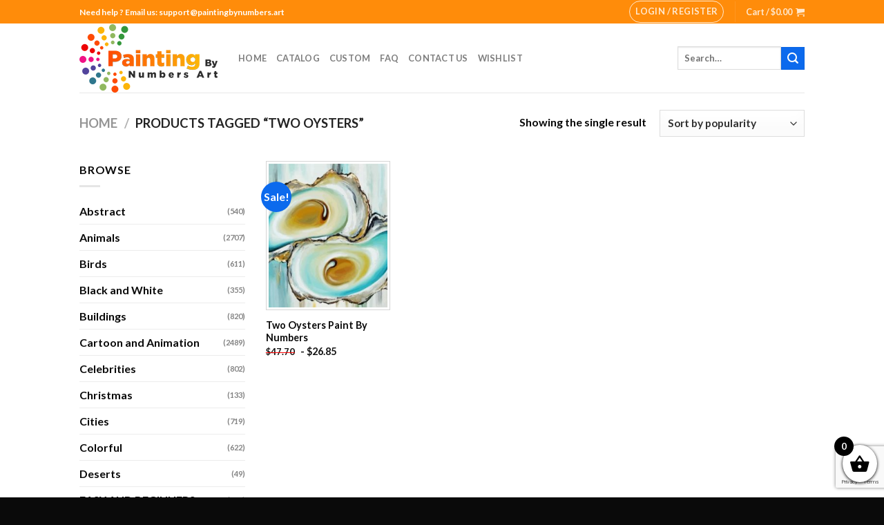

--- FILE ---
content_type: text/html; charset=utf-8
request_url: https://www.google.com/recaptcha/api2/anchor?ar=1&k=6LcR7NYZAAAAAIIag0v5sP2ocYsOXSdoPPg-e1f6&co=aHR0cHM6Ly9wYWludGluZ2J5bnVtYmVycy5hcnQ6NDQz&hl=en&v=7gg7H51Q-naNfhmCP3_R47ho&size=invisible&anchor-ms=20000&execute-ms=30000&cb=7b8ds8rim11z
body_size: 48237
content:
<!DOCTYPE HTML><html dir="ltr" lang="en"><head><meta http-equiv="Content-Type" content="text/html; charset=UTF-8">
<meta http-equiv="X-UA-Compatible" content="IE=edge">
<title>reCAPTCHA</title>
<style type="text/css">
/* cyrillic-ext */
@font-face {
  font-family: 'Roboto';
  font-style: normal;
  font-weight: 400;
  font-stretch: 100%;
  src: url(//fonts.gstatic.com/s/roboto/v48/KFO7CnqEu92Fr1ME7kSn66aGLdTylUAMa3GUBHMdazTgWw.woff2) format('woff2');
  unicode-range: U+0460-052F, U+1C80-1C8A, U+20B4, U+2DE0-2DFF, U+A640-A69F, U+FE2E-FE2F;
}
/* cyrillic */
@font-face {
  font-family: 'Roboto';
  font-style: normal;
  font-weight: 400;
  font-stretch: 100%;
  src: url(//fonts.gstatic.com/s/roboto/v48/KFO7CnqEu92Fr1ME7kSn66aGLdTylUAMa3iUBHMdazTgWw.woff2) format('woff2');
  unicode-range: U+0301, U+0400-045F, U+0490-0491, U+04B0-04B1, U+2116;
}
/* greek-ext */
@font-face {
  font-family: 'Roboto';
  font-style: normal;
  font-weight: 400;
  font-stretch: 100%;
  src: url(//fonts.gstatic.com/s/roboto/v48/KFO7CnqEu92Fr1ME7kSn66aGLdTylUAMa3CUBHMdazTgWw.woff2) format('woff2');
  unicode-range: U+1F00-1FFF;
}
/* greek */
@font-face {
  font-family: 'Roboto';
  font-style: normal;
  font-weight: 400;
  font-stretch: 100%;
  src: url(//fonts.gstatic.com/s/roboto/v48/KFO7CnqEu92Fr1ME7kSn66aGLdTylUAMa3-UBHMdazTgWw.woff2) format('woff2');
  unicode-range: U+0370-0377, U+037A-037F, U+0384-038A, U+038C, U+038E-03A1, U+03A3-03FF;
}
/* math */
@font-face {
  font-family: 'Roboto';
  font-style: normal;
  font-weight: 400;
  font-stretch: 100%;
  src: url(//fonts.gstatic.com/s/roboto/v48/KFO7CnqEu92Fr1ME7kSn66aGLdTylUAMawCUBHMdazTgWw.woff2) format('woff2');
  unicode-range: U+0302-0303, U+0305, U+0307-0308, U+0310, U+0312, U+0315, U+031A, U+0326-0327, U+032C, U+032F-0330, U+0332-0333, U+0338, U+033A, U+0346, U+034D, U+0391-03A1, U+03A3-03A9, U+03B1-03C9, U+03D1, U+03D5-03D6, U+03F0-03F1, U+03F4-03F5, U+2016-2017, U+2034-2038, U+203C, U+2040, U+2043, U+2047, U+2050, U+2057, U+205F, U+2070-2071, U+2074-208E, U+2090-209C, U+20D0-20DC, U+20E1, U+20E5-20EF, U+2100-2112, U+2114-2115, U+2117-2121, U+2123-214F, U+2190, U+2192, U+2194-21AE, U+21B0-21E5, U+21F1-21F2, U+21F4-2211, U+2213-2214, U+2216-22FF, U+2308-230B, U+2310, U+2319, U+231C-2321, U+2336-237A, U+237C, U+2395, U+239B-23B7, U+23D0, U+23DC-23E1, U+2474-2475, U+25AF, U+25B3, U+25B7, U+25BD, U+25C1, U+25CA, U+25CC, U+25FB, U+266D-266F, U+27C0-27FF, U+2900-2AFF, U+2B0E-2B11, U+2B30-2B4C, U+2BFE, U+3030, U+FF5B, U+FF5D, U+1D400-1D7FF, U+1EE00-1EEFF;
}
/* symbols */
@font-face {
  font-family: 'Roboto';
  font-style: normal;
  font-weight: 400;
  font-stretch: 100%;
  src: url(//fonts.gstatic.com/s/roboto/v48/KFO7CnqEu92Fr1ME7kSn66aGLdTylUAMaxKUBHMdazTgWw.woff2) format('woff2');
  unicode-range: U+0001-000C, U+000E-001F, U+007F-009F, U+20DD-20E0, U+20E2-20E4, U+2150-218F, U+2190, U+2192, U+2194-2199, U+21AF, U+21E6-21F0, U+21F3, U+2218-2219, U+2299, U+22C4-22C6, U+2300-243F, U+2440-244A, U+2460-24FF, U+25A0-27BF, U+2800-28FF, U+2921-2922, U+2981, U+29BF, U+29EB, U+2B00-2BFF, U+4DC0-4DFF, U+FFF9-FFFB, U+10140-1018E, U+10190-1019C, U+101A0, U+101D0-101FD, U+102E0-102FB, U+10E60-10E7E, U+1D2C0-1D2D3, U+1D2E0-1D37F, U+1F000-1F0FF, U+1F100-1F1AD, U+1F1E6-1F1FF, U+1F30D-1F30F, U+1F315, U+1F31C, U+1F31E, U+1F320-1F32C, U+1F336, U+1F378, U+1F37D, U+1F382, U+1F393-1F39F, U+1F3A7-1F3A8, U+1F3AC-1F3AF, U+1F3C2, U+1F3C4-1F3C6, U+1F3CA-1F3CE, U+1F3D4-1F3E0, U+1F3ED, U+1F3F1-1F3F3, U+1F3F5-1F3F7, U+1F408, U+1F415, U+1F41F, U+1F426, U+1F43F, U+1F441-1F442, U+1F444, U+1F446-1F449, U+1F44C-1F44E, U+1F453, U+1F46A, U+1F47D, U+1F4A3, U+1F4B0, U+1F4B3, U+1F4B9, U+1F4BB, U+1F4BF, U+1F4C8-1F4CB, U+1F4D6, U+1F4DA, U+1F4DF, U+1F4E3-1F4E6, U+1F4EA-1F4ED, U+1F4F7, U+1F4F9-1F4FB, U+1F4FD-1F4FE, U+1F503, U+1F507-1F50B, U+1F50D, U+1F512-1F513, U+1F53E-1F54A, U+1F54F-1F5FA, U+1F610, U+1F650-1F67F, U+1F687, U+1F68D, U+1F691, U+1F694, U+1F698, U+1F6AD, U+1F6B2, U+1F6B9-1F6BA, U+1F6BC, U+1F6C6-1F6CF, U+1F6D3-1F6D7, U+1F6E0-1F6EA, U+1F6F0-1F6F3, U+1F6F7-1F6FC, U+1F700-1F7FF, U+1F800-1F80B, U+1F810-1F847, U+1F850-1F859, U+1F860-1F887, U+1F890-1F8AD, U+1F8B0-1F8BB, U+1F8C0-1F8C1, U+1F900-1F90B, U+1F93B, U+1F946, U+1F984, U+1F996, U+1F9E9, U+1FA00-1FA6F, U+1FA70-1FA7C, U+1FA80-1FA89, U+1FA8F-1FAC6, U+1FACE-1FADC, U+1FADF-1FAE9, U+1FAF0-1FAF8, U+1FB00-1FBFF;
}
/* vietnamese */
@font-face {
  font-family: 'Roboto';
  font-style: normal;
  font-weight: 400;
  font-stretch: 100%;
  src: url(//fonts.gstatic.com/s/roboto/v48/KFO7CnqEu92Fr1ME7kSn66aGLdTylUAMa3OUBHMdazTgWw.woff2) format('woff2');
  unicode-range: U+0102-0103, U+0110-0111, U+0128-0129, U+0168-0169, U+01A0-01A1, U+01AF-01B0, U+0300-0301, U+0303-0304, U+0308-0309, U+0323, U+0329, U+1EA0-1EF9, U+20AB;
}
/* latin-ext */
@font-face {
  font-family: 'Roboto';
  font-style: normal;
  font-weight: 400;
  font-stretch: 100%;
  src: url(//fonts.gstatic.com/s/roboto/v48/KFO7CnqEu92Fr1ME7kSn66aGLdTylUAMa3KUBHMdazTgWw.woff2) format('woff2');
  unicode-range: U+0100-02BA, U+02BD-02C5, U+02C7-02CC, U+02CE-02D7, U+02DD-02FF, U+0304, U+0308, U+0329, U+1D00-1DBF, U+1E00-1E9F, U+1EF2-1EFF, U+2020, U+20A0-20AB, U+20AD-20C0, U+2113, U+2C60-2C7F, U+A720-A7FF;
}
/* latin */
@font-face {
  font-family: 'Roboto';
  font-style: normal;
  font-weight: 400;
  font-stretch: 100%;
  src: url(//fonts.gstatic.com/s/roboto/v48/KFO7CnqEu92Fr1ME7kSn66aGLdTylUAMa3yUBHMdazQ.woff2) format('woff2');
  unicode-range: U+0000-00FF, U+0131, U+0152-0153, U+02BB-02BC, U+02C6, U+02DA, U+02DC, U+0304, U+0308, U+0329, U+2000-206F, U+20AC, U+2122, U+2191, U+2193, U+2212, U+2215, U+FEFF, U+FFFD;
}
/* cyrillic-ext */
@font-face {
  font-family: 'Roboto';
  font-style: normal;
  font-weight: 500;
  font-stretch: 100%;
  src: url(//fonts.gstatic.com/s/roboto/v48/KFO7CnqEu92Fr1ME7kSn66aGLdTylUAMa3GUBHMdazTgWw.woff2) format('woff2');
  unicode-range: U+0460-052F, U+1C80-1C8A, U+20B4, U+2DE0-2DFF, U+A640-A69F, U+FE2E-FE2F;
}
/* cyrillic */
@font-face {
  font-family: 'Roboto';
  font-style: normal;
  font-weight: 500;
  font-stretch: 100%;
  src: url(//fonts.gstatic.com/s/roboto/v48/KFO7CnqEu92Fr1ME7kSn66aGLdTylUAMa3iUBHMdazTgWw.woff2) format('woff2');
  unicode-range: U+0301, U+0400-045F, U+0490-0491, U+04B0-04B1, U+2116;
}
/* greek-ext */
@font-face {
  font-family: 'Roboto';
  font-style: normal;
  font-weight: 500;
  font-stretch: 100%;
  src: url(//fonts.gstatic.com/s/roboto/v48/KFO7CnqEu92Fr1ME7kSn66aGLdTylUAMa3CUBHMdazTgWw.woff2) format('woff2');
  unicode-range: U+1F00-1FFF;
}
/* greek */
@font-face {
  font-family: 'Roboto';
  font-style: normal;
  font-weight: 500;
  font-stretch: 100%;
  src: url(//fonts.gstatic.com/s/roboto/v48/KFO7CnqEu92Fr1ME7kSn66aGLdTylUAMa3-UBHMdazTgWw.woff2) format('woff2');
  unicode-range: U+0370-0377, U+037A-037F, U+0384-038A, U+038C, U+038E-03A1, U+03A3-03FF;
}
/* math */
@font-face {
  font-family: 'Roboto';
  font-style: normal;
  font-weight: 500;
  font-stretch: 100%;
  src: url(//fonts.gstatic.com/s/roboto/v48/KFO7CnqEu92Fr1ME7kSn66aGLdTylUAMawCUBHMdazTgWw.woff2) format('woff2');
  unicode-range: U+0302-0303, U+0305, U+0307-0308, U+0310, U+0312, U+0315, U+031A, U+0326-0327, U+032C, U+032F-0330, U+0332-0333, U+0338, U+033A, U+0346, U+034D, U+0391-03A1, U+03A3-03A9, U+03B1-03C9, U+03D1, U+03D5-03D6, U+03F0-03F1, U+03F4-03F5, U+2016-2017, U+2034-2038, U+203C, U+2040, U+2043, U+2047, U+2050, U+2057, U+205F, U+2070-2071, U+2074-208E, U+2090-209C, U+20D0-20DC, U+20E1, U+20E5-20EF, U+2100-2112, U+2114-2115, U+2117-2121, U+2123-214F, U+2190, U+2192, U+2194-21AE, U+21B0-21E5, U+21F1-21F2, U+21F4-2211, U+2213-2214, U+2216-22FF, U+2308-230B, U+2310, U+2319, U+231C-2321, U+2336-237A, U+237C, U+2395, U+239B-23B7, U+23D0, U+23DC-23E1, U+2474-2475, U+25AF, U+25B3, U+25B7, U+25BD, U+25C1, U+25CA, U+25CC, U+25FB, U+266D-266F, U+27C0-27FF, U+2900-2AFF, U+2B0E-2B11, U+2B30-2B4C, U+2BFE, U+3030, U+FF5B, U+FF5D, U+1D400-1D7FF, U+1EE00-1EEFF;
}
/* symbols */
@font-face {
  font-family: 'Roboto';
  font-style: normal;
  font-weight: 500;
  font-stretch: 100%;
  src: url(//fonts.gstatic.com/s/roboto/v48/KFO7CnqEu92Fr1ME7kSn66aGLdTylUAMaxKUBHMdazTgWw.woff2) format('woff2');
  unicode-range: U+0001-000C, U+000E-001F, U+007F-009F, U+20DD-20E0, U+20E2-20E4, U+2150-218F, U+2190, U+2192, U+2194-2199, U+21AF, U+21E6-21F0, U+21F3, U+2218-2219, U+2299, U+22C4-22C6, U+2300-243F, U+2440-244A, U+2460-24FF, U+25A0-27BF, U+2800-28FF, U+2921-2922, U+2981, U+29BF, U+29EB, U+2B00-2BFF, U+4DC0-4DFF, U+FFF9-FFFB, U+10140-1018E, U+10190-1019C, U+101A0, U+101D0-101FD, U+102E0-102FB, U+10E60-10E7E, U+1D2C0-1D2D3, U+1D2E0-1D37F, U+1F000-1F0FF, U+1F100-1F1AD, U+1F1E6-1F1FF, U+1F30D-1F30F, U+1F315, U+1F31C, U+1F31E, U+1F320-1F32C, U+1F336, U+1F378, U+1F37D, U+1F382, U+1F393-1F39F, U+1F3A7-1F3A8, U+1F3AC-1F3AF, U+1F3C2, U+1F3C4-1F3C6, U+1F3CA-1F3CE, U+1F3D4-1F3E0, U+1F3ED, U+1F3F1-1F3F3, U+1F3F5-1F3F7, U+1F408, U+1F415, U+1F41F, U+1F426, U+1F43F, U+1F441-1F442, U+1F444, U+1F446-1F449, U+1F44C-1F44E, U+1F453, U+1F46A, U+1F47D, U+1F4A3, U+1F4B0, U+1F4B3, U+1F4B9, U+1F4BB, U+1F4BF, U+1F4C8-1F4CB, U+1F4D6, U+1F4DA, U+1F4DF, U+1F4E3-1F4E6, U+1F4EA-1F4ED, U+1F4F7, U+1F4F9-1F4FB, U+1F4FD-1F4FE, U+1F503, U+1F507-1F50B, U+1F50D, U+1F512-1F513, U+1F53E-1F54A, U+1F54F-1F5FA, U+1F610, U+1F650-1F67F, U+1F687, U+1F68D, U+1F691, U+1F694, U+1F698, U+1F6AD, U+1F6B2, U+1F6B9-1F6BA, U+1F6BC, U+1F6C6-1F6CF, U+1F6D3-1F6D7, U+1F6E0-1F6EA, U+1F6F0-1F6F3, U+1F6F7-1F6FC, U+1F700-1F7FF, U+1F800-1F80B, U+1F810-1F847, U+1F850-1F859, U+1F860-1F887, U+1F890-1F8AD, U+1F8B0-1F8BB, U+1F8C0-1F8C1, U+1F900-1F90B, U+1F93B, U+1F946, U+1F984, U+1F996, U+1F9E9, U+1FA00-1FA6F, U+1FA70-1FA7C, U+1FA80-1FA89, U+1FA8F-1FAC6, U+1FACE-1FADC, U+1FADF-1FAE9, U+1FAF0-1FAF8, U+1FB00-1FBFF;
}
/* vietnamese */
@font-face {
  font-family: 'Roboto';
  font-style: normal;
  font-weight: 500;
  font-stretch: 100%;
  src: url(//fonts.gstatic.com/s/roboto/v48/KFO7CnqEu92Fr1ME7kSn66aGLdTylUAMa3OUBHMdazTgWw.woff2) format('woff2');
  unicode-range: U+0102-0103, U+0110-0111, U+0128-0129, U+0168-0169, U+01A0-01A1, U+01AF-01B0, U+0300-0301, U+0303-0304, U+0308-0309, U+0323, U+0329, U+1EA0-1EF9, U+20AB;
}
/* latin-ext */
@font-face {
  font-family: 'Roboto';
  font-style: normal;
  font-weight: 500;
  font-stretch: 100%;
  src: url(//fonts.gstatic.com/s/roboto/v48/KFO7CnqEu92Fr1ME7kSn66aGLdTylUAMa3KUBHMdazTgWw.woff2) format('woff2');
  unicode-range: U+0100-02BA, U+02BD-02C5, U+02C7-02CC, U+02CE-02D7, U+02DD-02FF, U+0304, U+0308, U+0329, U+1D00-1DBF, U+1E00-1E9F, U+1EF2-1EFF, U+2020, U+20A0-20AB, U+20AD-20C0, U+2113, U+2C60-2C7F, U+A720-A7FF;
}
/* latin */
@font-face {
  font-family: 'Roboto';
  font-style: normal;
  font-weight: 500;
  font-stretch: 100%;
  src: url(//fonts.gstatic.com/s/roboto/v48/KFO7CnqEu92Fr1ME7kSn66aGLdTylUAMa3yUBHMdazQ.woff2) format('woff2');
  unicode-range: U+0000-00FF, U+0131, U+0152-0153, U+02BB-02BC, U+02C6, U+02DA, U+02DC, U+0304, U+0308, U+0329, U+2000-206F, U+20AC, U+2122, U+2191, U+2193, U+2212, U+2215, U+FEFF, U+FFFD;
}
/* cyrillic-ext */
@font-face {
  font-family: 'Roboto';
  font-style: normal;
  font-weight: 900;
  font-stretch: 100%;
  src: url(//fonts.gstatic.com/s/roboto/v48/KFO7CnqEu92Fr1ME7kSn66aGLdTylUAMa3GUBHMdazTgWw.woff2) format('woff2');
  unicode-range: U+0460-052F, U+1C80-1C8A, U+20B4, U+2DE0-2DFF, U+A640-A69F, U+FE2E-FE2F;
}
/* cyrillic */
@font-face {
  font-family: 'Roboto';
  font-style: normal;
  font-weight: 900;
  font-stretch: 100%;
  src: url(//fonts.gstatic.com/s/roboto/v48/KFO7CnqEu92Fr1ME7kSn66aGLdTylUAMa3iUBHMdazTgWw.woff2) format('woff2');
  unicode-range: U+0301, U+0400-045F, U+0490-0491, U+04B0-04B1, U+2116;
}
/* greek-ext */
@font-face {
  font-family: 'Roboto';
  font-style: normal;
  font-weight: 900;
  font-stretch: 100%;
  src: url(//fonts.gstatic.com/s/roboto/v48/KFO7CnqEu92Fr1ME7kSn66aGLdTylUAMa3CUBHMdazTgWw.woff2) format('woff2');
  unicode-range: U+1F00-1FFF;
}
/* greek */
@font-face {
  font-family: 'Roboto';
  font-style: normal;
  font-weight: 900;
  font-stretch: 100%;
  src: url(//fonts.gstatic.com/s/roboto/v48/KFO7CnqEu92Fr1ME7kSn66aGLdTylUAMa3-UBHMdazTgWw.woff2) format('woff2');
  unicode-range: U+0370-0377, U+037A-037F, U+0384-038A, U+038C, U+038E-03A1, U+03A3-03FF;
}
/* math */
@font-face {
  font-family: 'Roboto';
  font-style: normal;
  font-weight: 900;
  font-stretch: 100%;
  src: url(//fonts.gstatic.com/s/roboto/v48/KFO7CnqEu92Fr1ME7kSn66aGLdTylUAMawCUBHMdazTgWw.woff2) format('woff2');
  unicode-range: U+0302-0303, U+0305, U+0307-0308, U+0310, U+0312, U+0315, U+031A, U+0326-0327, U+032C, U+032F-0330, U+0332-0333, U+0338, U+033A, U+0346, U+034D, U+0391-03A1, U+03A3-03A9, U+03B1-03C9, U+03D1, U+03D5-03D6, U+03F0-03F1, U+03F4-03F5, U+2016-2017, U+2034-2038, U+203C, U+2040, U+2043, U+2047, U+2050, U+2057, U+205F, U+2070-2071, U+2074-208E, U+2090-209C, U+20D0-20DC, U+20E1, U+20E5-20EF, U+2100-2112, U+2114-2115, U+2117-2121, U+2123-214F, U+2190, U+2192, U+2194-21AE, U+21B0-21E5, U+21F1-21F2, U+21F4-2211, U+2213-2214, U+2216-22FF, U+2308-230B, U+2310, U+2319, U+231C-2321, U+2336-237A, U+237C, U+2395, U+239B-23B7, U+23D0, U+23DC-23E1, U+2474-2475, U+25AF, U+25B3, U+25B7, U+25BD, U+25C1, U+25CA, U+25CC, U+25FB, U+266D-266F, U+27C0-27FF, U+2900-2AFF, U+2B0E-2B11, U+2B30-2B4C, U+2BFE, U+3030, U+FF5B, U+FF5D, U+1D400-1D7FF, U+1EE00-1EEFF;
}
/* symbols */
@font-face {
  font-family: 'Roboto';
  font-style: normal;
  font-weight: 900;
  font-stretch: 100%;
  src: url(//fonts.gstatic.com/s/roboto/v48/KFO7CnqEu92Fr1ME7kSn66aGLdTylUAMaxKUBHMdazTgWw.woff2) format('woff2');
  unicode-range: U+0001-000C, U+000E-001F, U+007F-009F, U+20DD-20E0, U+20E2-20E4, U+2150-218F, U+2190, U+2192, U+2194-2199, U+21AF, U+21E6-21F0, U+21F3, U+2218-2219, U+2299, U+22C4-22C6, U+2300-243F, U+2440-244A, U+2460-24FF, U+25A0-27BF, U+2800-28FF, U+2921-2922, U+2981, U+29BF, U+29EB, U+2B00-2BFF, U+4DC0-4DFF, U+FFF9-FFFB, U+10140-1018E, U+10190-1019C, U+101A0, U+101D0-101FD, U+102E0-102FB, U+10E60-10E7E, U+1D2C0-1D2D3, U+1D2E0-1D37F, U+1F000-1F0FF, U+1F100-1F1AD, U+1F1E6-1F1FF, U+1F30D-1F30F, U+1F315, U+1F31C, U+1F31E, U+1F320-1F32C, U+1F336, U+1F378, U+1F37D, U+1F382, U+1F393-1F39F, U+1F3A7-1F3A8, U+1F3AC-1F3AF, U+1F3C2, U+1F3C4-1F3C6, U+1F3CA-1F3CE, U+1F3D4-1F3E0, U+1F3ED, U+1F3F1-1F3F3, U+1F3F5-1F3F7, U+1F408, U+1F415, U+1F41F, U+1F426, U+1F43F, U+1F441-1F442, U+1F444, U+1F446-1F449, U+1F44C-1F44E, U+1F453, U+1F46A, U+1F47D, U+1F4A3, U+1F4B0, U+1F4B3, U+1F4B9, U+1F4BB, U+1F4BF, U+1F4C8-1F4CB, U+1F4D6, U+1F4DA, U+1F4DF, U+1F4E3-1F4E6, U+1F4EA-1F4ED, U+1F4F7, U+1F4F9-1F4FB, U+1F4FD-1F4FE, U+1F503, U+1F507-1F50B, U+1F50D, U+1F512-1F513, U+1F53E-1F54A, U+1F54F-1F5FA, U+1F610, U+1F650-1F67F, U+1F687, U+1F68D, U+1F691, U+1F694, U+1F698, U+1F6AD, U+1F6B2, U+1F6B9-1F6BA, U+1F6BC, U+1F6C6-1F6CF, U+1F6D3-1F6D7, U+1F6E0-1F6EA, U+1F6F0-1F6F3, U+1F6F7-1F6FC, U+1F700-1F7FF, U+1F800-1F80B, U+1F810-1F847, U+1F850-1F859, U+1F860-1F887, U+1F890-1F8AD, U+1F8B0-1F8BB, U+1F8C0-1F8C1, U+1F900-1F90B, U+1F93B, U+1F946, U+1F984, U+1F996, U+1F9E9, U+1FA00-1FA6F, U+1FA70-1FA7C, U+1FA80-1FA89, U+1FA8F-1FAC6, U+1FACE-1FADC, U+1FADF-1FAE9, U+1FAF0-1FAF8, U+1FB00-1FBFF;
}
/* vietnamese */
@font-face {
  font-family: 'Roboto';
  font-style: normal;
  font-weight: 900;
  font-stretch: 100%;
  src: url(//fonts.gstatic.com/s/roboto/v48/KFO7CnqEu92Fr1ME7kSn66aGLdTylUAMa3OUBHMdazTgWw.woff2) format('woff2');
  unicode-range: U+0102-0103, U+0110-0111, U+0128-0129, U+0168-0169, U+01A0-01A1, U+01AF-01B0, U+0300-0301, U+0303-0304, U+0308-0309, U+0323, U+0329, U+1EA0-1EF9, U+20AB;
}
/* latin-ext */
@font-face {
  font-family: 'Roboto';
  font-style: normal;
  font-weight: 900;
  font-stretch: 100%;
  src: url(//fonts.gstatic.com/s/roboto/v48/KFO7CnqEu92Fr1ME7kSn66aGLdTylUAMa3KUBHMdazTgWw.woff2) format('woff2');
  unicode-range: U+0100-02BA, U+02BD-02C5, U+02C7-02CC, U+02CE-02D7, U+02DD-02FF, U+0304, U+0308, U+0329, U+1D00-1DBF, U+1E00-1E9F, U+1EF2-1EFF, U+2020, U+20A0-20AB, U+20AD-20C0, U+2113, U+2C60-2C7F, U+A720-A7FF;
}
/* latin */
@font-face {
  font-family: 'Roboto';
  font-style: normal;
  font-weight: 900;
  font-stretch: 100%;
  src: url(//fonts.gstatic.com/s/roboto/v48/KFO7CnqEu92Fr1ME7kSn66aGLdTylUAMa3yUBHMdazQ.woff2) format('woff2');
  unicode-range: U+0000-00FF, U+0131, U+0152-0153, U+02BB-02BC, U+02C6, U+02DA, U+02DC, U+0304, U+0308, U+0329, U+2000-206F, U+20AC, U+2122, U+2191, U+2193, U+2212, U+2215, U+FEFF, U+FFFD;
}

</style>
<link rel="stylesheet" type="text/css" href="https://www.gstatic.com/recaptcha/releases/7gg7H51Q-naNfhmCP3_R47ho/styles__ltr.css">
<script nonce="8fSnEAuP4c0WM1SM-3t3Zw" type="text/javascript">window['__recaptcha_api'] = 'https://www.google.com/recaptcha/api2/';</script>
<script type="text/javascript" src="https://www.gstatic.com/recaptcha/releases/7gg7H51Q-naNfhmCP3_R47ho/recaptcha__en.js" nonce="8fSnEAuP4c0WM1SM-3t3Zw">
      
    </script></head>
<body><div id="rc-anchor-alert" class="rc-anchor-alert"></div>
<input type="hidden" id="recaptcha-token" value="[base64]">
<script type="text/javascript" nonce="8fSnEAuP4c0WM1SM-3t3Zw">
      recaptcha.anchor.Main.init("[\x22ainput\x22,[\x22bgdata\x22,\x22\x22,\[base64]/[base64]/[base64]/KE4oMTI0LHYsdi5HKSxMWihsLHYpKTpOKDEyNCx2LGwpLFYpLHYpLFQpKSxGKDE3MSx2KX0scjc9ZnVuY3Rpb24obCl7cmV0dXJuIGx9LEM9ZnVuY3Rpb24obCxWLHYpe04odixsLFYpLFZbYWtdPTI3OTZ9LG49ZnVuY3Rpb24obCxWKXtWLlg9KChWLlg/[base64]/[base64]/[base64]/[base64]/[base64]/[base64]/[base64]/[base64]/[base64]/[base64]/[base64]\\u003d\x22,\[base64]\\u003d\\u003d\x22,\[base64]/DscKrwox5KsODTF7DmRwCwpBkw7BBBU0swqrDkMOxw7ggDFxxDjHCq8KANcK7ScOHw7ZlOicfwoIkw4zCjkskw6rDs8K2CcOGEcKGEMKtXFDCpUByU0jDmMK0wr1TJsO/w6DDpcK/cH3CqgzDl8OKK8KZwpAFwqbCrMODwo/Do8KBZcORw43Cv3EXXcOBwp/Ck8OlMk/DnEM3A8OKHHx0w4DDv8O0Q1LDg3Q5X8OZwpltbFptZAjDosKQw7FVSsOZMXPCiBrDpcKdw715wpIgwrjDsUrDpWwdwqfCusKXwo5XAsKDecO1ESLCgsKFMHAXwqdGBEQjQnLCr8KlwqUvekxUHcKqwrXCgHbDvsKew61Gw71YwqTDsMKcHkk9ScOzKBzCoC/DksOcw7hGOlrCmMKDR1zDjMKxw64sw4FtwotjLm3DvsOuDsKNV8KZRW5XwpbDrkh3HgXCgVxoOMK+Ayp0wpHCosKSH3fDg8KmA8Kbw4nClsOWKcOzwoo+wpXDu8KHB8OSw5rCocKSXMKxGE7CjjHCvz4gW8KDw6/DvcO0w5RQw4IQCMKow4hpCw7DhA5/D8OPD8K6Vw0cw4Z5RMOiYcKtwpTCncKTwolpZhjCosOvwqzCvRfDvj3DlcOQCMK2wpzDmnnDhV/[base64]/DuD3DgsOxw5jCqg0Zw7YBw79nw7k/UE0hSsKiw5YrwpfDp8OGw6nDrsKGWRjCtcKwTkg+dMK2d8OsDcO+w5l+OMKGwrk8IzrDkcKxwoLCl3ViwpbDsDLDslrClQAhEFpbwprCnm/[base64]/DmMOcw53CqcKGSTrCiElUCxNBehTDuXTClzXDolYlwphPw6XDpsOrGHohw6/[base64]/DjwQ8dsKuwodrw5nDvS7CmSlDXlbDqkPCmcO1wr9uwoXCgg7DgMO+wqfDkcOiRiNBwovCqMO9ccOAw4fDnBrDn3LCksKIw5rDscKUaUnDrmPCgnbDh8KiPMO/V2x9UXQ8wqLCpQxhw6DDi8OSYcO2w7LDvFBSw5BXaMKxwpkAPWwUMDfCuVjCnkJLZMObw7dmb8OwwoUIdjXCkHElwp/DpMKuCMKaTMOTAcK9woXCv8KPw45iwr4XT8OfeHDDhWUuw5/DiSvDhCEjw64nQcOXwr9iwqvDvcOFw6R7fRpMwpHChsOGYVDDksKUZ8Kpw54jwo1QHsKZAsORPMOzw7soQcK1LA/CoCBeanF9w7jDhGoFwobDtcKVRcKwWcOPwoHDlcO+DVPDm8K/AmFrw5zCvMO3OMKyInPDhsKKXC7CucOFwo9iw4JAwoDDrcKuZl1ZKcOoeHjCpkt7HsKDNjzCscOMwohmaz/CrljCq17ChyvDqzwAw6pCw4fCh2nCoxBrXsOdcQJ4w6DCtsKeNFXClRDCnMKPw5wTwrlMw6xbE1XCnCLCt8Oew452wrI1c1Qmw4gXAsOgTcO/bsOZwrJWw7bDqAMVw6bDmcKPbD7CucO1w7FOwr3DjcKLA8O7AwXDv3vCgSbDpn7DqgbDv28VwrJywobCpsOnw4kaw7YbL8OWVDN+w7PDssOVw4XDtERzw6wnw6PCg8Ogw6VRZ0jCvMKJCcOHw5d/w7DCocKpScKpanA/[base64]/DoDnDpkIsH0dOET3DoMOnacO0SGXCoMKjw7hkGAcYJMKgwpM/Jyc5wr1yZsKxw5gSWRbCoDXDrsKEw4hVFsKdHMOcw4HCscKawqJkMsOFcsKyQ8Kyw74xQMO+QQItEsKPbxnDs8O2wrYBKcK0YT3DgcKvw5vDq8Kdwp87I2hBVA0bwpnDoHUHw7hCV3vDkXjDnMK1KsKDw5/Csy8YRxzDmCTDr0vDhMOhLcKbw7XDjRXCsRnDnsOUNl89WcOcJ8K4c3QUETh7wrvCui1gw5zCpcKfwp0Lw73CucKtw7wQU3sqNcOtw5XDgw9BMsOgQz4ALwVcw74yPsOJworDnhlkFxRtKcOGwqkUwosYwoDDg8Ojw5QPF8O+UMOxRhzDl8OBwoFlPMOgdQ1/[base64]/Dp8Oxw547w6smw6ltwo9XHVRPVyLCl8KBw5A9alzDvsOFQ8K+w5jDlcOFesKdQUbCjhjDqHh0wqvDgcKEKwvDkMKDQcKEwoN1w57DqD5LwqxMJT5WwoLDiz/DqsOtL8KFw7zDmcOiw4TCsx3DgMODXcOOwpxuwrLDs8KDw43CusKrbsKsAUh1EsK/[base64]/[base64]/[base64]/B1fCpRhvwq4kIsK6w4vDsmRAVUfDsDfCmUQ/wq/[base64]/BA7DncKoYUjDkcKiw6DCnsKOXCl/[base64]/Du8KOA8K/w7HCpcO+FsOswp3Ct3jDv23DiRrDsCgdPMKxFcOVWT/Dk8KnG1sJw6zCjT/DlEVWwoHDrsK8w5IkwpTDqcOSTsKcEMODdcOTwqULZibCr1oaegDCn8KhUVsCWMKuwr8Ow5MgecO8w4NQw6xTwrptXMO/PMO9w6ZmTiBvw5BtwofCisOyYcKhYBzCtMOpw5pBw6PDn8KvXMOMwonDh8O2woMHw4rDt8OPFmnDm3ALwofDjsOCX05QdsOKK23Dv8KmwoR/w6zClsO/wqEYwrbDnF9cw7NMwoY6wrk2TD/Dk0nClmbClnTCqcOfdm7CskppQsKCTTDCiMO4wpckBgE8Z01UYcKWwqHCnMOvO0DDqSciJXIcZibCvTtlBigmcDokS8KWFnLDqMKtDMK9wrPCl8KEQ3lkaSLCicKCVcK9w7bDtGXDv0LDt8Ozw5TCmS18AMKGwrXCohbCgE/CisKdwpbDoMKAR1p+bnHDo2s4cDkGG8OVwrDCqVBlcW9HFXzCuMKOfcK0R8OiA8O7KsODw6cdBCXDusK5GELDh8OIw7UQP8KYw6stwr/DkW8fwpfCt24QM8OGSMO/RMKRSkfCu1DDkwVlw7LDrD/CtwIfX0jCtsKbEcKTBjnDolknP8Khw5UxJwfCnQRtw7h0w5HCuMOxwq1ZQl/ClQbChgsKw4DCkTwrwr7DmXNpwo/Dl2Ffw5HCngs2wqJNw784wqkbw79cw4ARD8KywpXDoWvDpsKnO8KoM8KIwqTChBR5dQIsRcOCw5nCg8OSMsKbwrpjwr4AJRthw57Cnl0uw6rCkAMfw4TCq0JZw71qw6/DhCE6wpMhw4TCscKJVlDDih8VRcOeTMORwqnDtcOOdC8eMcOjw4LCuSDDlcK4w7zDmsODQcKSOzJHRwMnw67CoWpqw6/Dt8KNwppGwoEQwrrCigjChcOTesKkwrVqVxUGDcOpwqwTwpjDtMO9wpc1VsK0HMOkRkfDhMKzw5/[base64]/MEoob3PCombCnms/w6kDA8OtRiUnw77CvcOxwoLDoDxeGMKEw5QJYRAhwozDpcOtw7TCm8ODwpvCkMO3w7PCpsOHblIyw6vDkzsmKVDDqcKUXcK+w7LDv8OHw44Uw6TCocKKwr3CpcKPLl/CmzNTw57DtF3ClknChcOBw5UcEcKXV8KdLk7CrAoQwpHCmsOhwrxew5PDncKIwq7Cqk4VMsOrwr3Ck8K+wo1hWsO9XnLCicO4KiLDicKRYsKfXUVQdGVSw74cRUBWQsOLWMKdw4DDqsKzw6ADacKVb8OjTmF/[base64]/CicK8L0Ejw6syCsODQx9FUcOkwq9AdsKJw63Dq3/CocO9woIHw4VaOsOfw4IMLHUkcxpFwo4aXA3DqlIuw7rDnsKpfUwvZsKzJMKsPllKwqbCiW5/ECZuA8OVwo7DsgkJwrd5w7xHI0rDj0/ClsKYMcKTwonDncOawp/DgMOGNRnCq8K2Si3CvsOswqsewrvDkMK5wr94Z8OFwrhkwpkCwrjDlHEHw602TsO1wo0MPcOEw53CsMOYw51owq3DlcOHbcOAw4RNwqXChi0fK8O+w44vw5PClXjCiWHDijYLwrNCbHLCtFzDgC4rwpbDp8OnUwJ+w5BEDUbCnsO0w73ClgDDuh/DgS7Cl8K0wr0Sw6YSwq3DtnDCvMKMfsOBw5gefVZdw6ETw6NPUVFleMKCw5h/wqXDpDccw4fCi0jCo37CmmpNwrfCrMKVw53CiDdhwoI9wqgyDcODwqXDkMOXwoLCscO/alMJw6DCjMK+QmrDisOPw6Mlw5jDisKiw4pwXEHDmMK3EQ/CqcOKwpZKeTB/wqJUGMObw5LCkcO0LwI8wpghYsO/[base64]/e8K/w7JtE38nLMKhIsKRw6oNwogcdsK7wq0VUBZcw41uZcKqwqsQw5TDq1hRXxPDp8O2wpLCvsO+IC/CisOwwqVvwr4lw4dyEsOQVkNvDMO7bcKPJcOUHBXCtk4kw67DgFQjw6VBwpUCw5HClEp/M8Obw57DrE0gwpvCqBrCl8KaNCzDm8OFEXxxYXNQAcKDwp/[base64]/DlcK/LVDCjMKBw7s4B0/DoWPCnMKkwq3CjyINwobCnCfCjsOqw70xwpgnw5HDkS4AHsO4w5fDsWM/M8Orc8KzBRXDhcKKaiPCiMOZw4c7wp5KGzfCmMOvwoEKZcODwq4GS8OQRcOEEsO1HwIBw5lAw4Edw7vDtGXDrDHDosOPwonCqcKXGsOUw6TCtB3CisONQ8OKD2oPDX8CZcKDw57CiRpZwqLCjU/Ds1TCii9Ww6TDpMKyw7UzAjEDwpPCjADCg8OQA2QdwrZhecOAwqQ+w7NTwoXDjUfDrRFUw6USw6QKw6HDsMKVwpzDo8ORwrc+HcKSwrPCgmTDv8KSC0HCii/ChcOjJF3Dj8Kne2jDncOKwpIxOQEYwrfDsV80TsOIYcOnwonDux/CiMKgRcOCw4/DhS9XJRbClS/DpMKAw7NywrvCksOMwpLDoCHCnMKsw5fCsDIHwoTCuQfDo8KwGhMLFEXDicOCcnrDqcKFwqRzw5HCqmBXw59cw7nDjz/CvMOawr/Cn8OHPMKWHMOHMMKBBMKhw68KUcOtw4zChjJLV8KbKMKbf8KQFcOdE1jDuMKewoR5AibCkn3DjcOpw6jDiBsdw7IMwqXDuh7DnCV+wqPCvMKywq/DpB5ww7EcBcOlKsOMwp8Gd8KSPF4Kw5bCgVzDh8KEwo0yJsKmJnkMwokmwoogBTzDtSYjw5Mlw6xqw4rCh13ClWsCw7HDqR84Kk7CjlNgwqvCmQzDimjDu8K3aFYFwo7CrQXDiw3Dg8O0w7DCqsKyw6Rtw51yKCbCqUFmw7/ChMKPV8KKwqPCtMO/wr1KL8OZBsOgwop+w4c5czU1ZDnDocODw7PCphzDkkbDsnzCjWR9AwJGV1vDrsKVa2B7w6DCjsO+w6VgfsOCw7F1EyTDv08ww5HDg8OHw67DuwoxOCrDk2hFwrZVBcOvwp/ClBjDtcOcw7QcwpsSw6Fww5kAwrfDmcOQw7HCpMOkD8KCw4oLw6vCmz0BcsO9BsOSw6PDpMK7w5rDvcKKY8OGw6/CoTJUwrJiwpdVSRLDtW/DnRp4J2kGw49/HcOSG8KXw51UJ8K0N8ORRAQuw7PCr8Knw7jDjlHDgRbDlG96w4tTwp4Wwp3CgTMmwpLCmA4TGMKbwqBJwpbCq8KFwp5swo0+fMKJXlHDnDBXMcKcPzM9wqLCicOKS8OpG20Hw4xeV8KyK8Kpw6tuw6fCjcObUzAnw6knwoXCvQ/CgMOjLMOpABzDvsO7woZ1w74cw6rDkDXDq2JPw7IIAxvDlzkuHsOrwrXDvXUEw7LCicOWS0Eow5vCoMOww5nCp8OXXAZewp4HwpnCoA0/TjXDnhPCocOTwonCsxZlDsKNGMOuwqPDtWnCnHDCjMKABXYqw51jOW3DqMKLdsOGw7HDi2LCvcKiw4oMXEYgw6TCssOnwpETwoPDo3vDqgLDtWYLw4PDgcKOwozDisKxw4jChXAIw6MTYsKWbkDCvjnDgmQAwpo0ClAwL8K4wrBnAV8eTnLCjA/CgsKAF8OEb3zCgjM0w7duw6jCmAtrw5MIez/CtcKCwotYw5vCuMOcT3Exwq3DosKrw55eFMO4w5Qaw7TDvMOJwqoEw7lOw7rCqsO2cQ3DphnCssKkQ3xQwpNrEXXCtsKSF8Kpw5VRw5dew73Dv8KRw5Btwq3CnMKfw7LCtWMlflDCnsK8wo3DhnJ8w6BLwrHCuHNawo/DokzDjsK6wrN2w4/DrsKzwrUAOsKZJMO3wq/Cu8K7wo1uCCIewohww53ChBzClQZSSxsaFH/Dr8KBEcKKw7paE8OtCMKcYxQXXsOqLghawqpjw5tBVcK5TcKjwofCpnnCuygFAMOmw63Dih9dK8KNJMONXk8Sw4rDncO9NE/[base64]/CqsKbwqlMwp7DicODw5oXBhjDj8OSw5cvwotlwpLCvy90wroRwojCiR1owoR6bWzCmMKXwpgoKXVQw7HCisOkSw1TNsKsw601w7QabyBTSMO1wokIYEY/E2wowptoAMOxw6pRw4IQw4XCs8Obw7NxEcO2bmPDv8OSwqPCpcKtw4BZKcO9RsOdw6bDhRtIJ8Kgw63DusKvwrIuwqvDnQo6cMK/fWUVCcOkwp8ZQ8OBBcOiAFfDoyxiEsKebwbDl8OfMirCssK+w7vDmcKKCcKAwpTDiUPDhMOPw7rDiTXDsXLCjMOGPMKJw4d7ZTJWwoYwKgMGw77DgMKTw4DDj8Oaw4PCn8Obwo4MeMOHw7rDlMOIw5ImECvDnHhrV38Aw6kKw6x/w7XCvXrDs0ExMBLCnMKbb2jDkTbDo8OpTQLDjsK2wrbCvsKEKhpADE0vfMK3w6ZRWDfCiCFVw5XDvBpew7N1w4fDqMOUCsKgwpLDmMKoBVLCi8OnHMK1woZOwq7DvcKkBn3DiUE9w5nDs2YoZ8KAGmxDw4nCucO2w7/ClsKOI3PDoh8/[base64]/DnHsIw6bDoMOYPcOCOlLDnXvCmnzDusOmGBlLETbDnB/DlMKDwqJHcHdew5TDixQaTmnDsnnDnyNUThLCrMO5dMOLbU0Uwq5ySsKEw78kDVkWTMK0w4/CucKpVzkPw6jDksKRE2hbWcOJAMOocQXCkzQ3wofDr8KUwo0mIAjDrMK2J8KLPmXCkTjDhcKrZRBAOiTDocKFwqouw58HF8KqCcOYw6LCrcKrRRpzw6NONsOrWcKvw6PCnEh+HcKLw4lzNg4uGsO5w7/Dn2/[base64]/woJTCDBYwqbDqsK8I8O5woBbw6fDqsO0w5/ChidBKsKTQcO6AybDoETClcOrwqPDpcKLwq/DmMO7JUxpwpxCZ25Ff8OhcgbCmsO4VcKzV8K4w5DCszzCnB9vw4VYw5wfw77Dt2sfGMOqwq7DmAhrw75cPsKVwrjCvsKjw4B8OMKDF0RDwp7DocKlfcKgV8KKPcKkwpg7w7/Dt10nw5lvUBsyw4HDrsO3wobCk2NbZcKHw6rDmMKVW8OiK8OmYjw2w55KwoLCj8K/[base64]/IcKGWMK8LGLDtsOWw58QTcKRJXlXUMK2UMKyEA7CmnfCmsOAwonCn8OCUMOfwojCq8Kfw5jDomYbw5YCw742HX4lfB8YwpbDi2HClSLChRfDgBTDoX7DuQvDmMO4w6crAWPCnmpSJsO5wqgZwpXDrsKuwr0/w4UOJMOAN8K9wrlCDMOEwrrCosKXwrNiw5FHw6w/wphqJsOawrRxOxvCh1g1w4TDigPDmsOywoUvCVvCu2QawqRkwqQWNsOSd8K4wq8jwoVfw7FLwrNLfk7DsSPChDvCvQF8w4/DhMK0QsODw4jDk8K6wpTDi8K/wqLDg8K3w7jDgsOmEmVrKGp/[base64]/Dvn/DuBkLwpZkwrlvwrAdc8OcRcKew405QkTDs1zCjU/CscOdfThmdhEcw4zDlVsgAcKywp5Gwp4ZworDt03DscKvHcKEb8OWI8Oawqx+w5sbJU0gHnx+woFLw7YHw7MdagbDkcKRcMO/wooGworCjsKjwrPCnmFWwoDDksKnPMKQw5HDvsK5LXnChVjDvcKswqfDlsK2PcOXBSbClMO+wrDDkC3DhsOBIwjDo8KOcnhlw7ciw4/ClF7Dt1PCi8Krw6UQHgDDj1HDvcKQRcOdUcK2YsOSfTLDoUdpwrp9Q8OHBjYgewZtwpvCg8K+MljDmMO8w4/DiMOVfX8DXRPDvsOnG8OXcX5ZD0l7w4TCnxZ7wrfDl8KeL1Vrw6zDqMOwwodlw5BawpTCoB8ww5w6GzFuw4bDvMKCw4/CjVPDgQ1rLsKjAMOPwqLDrsOhw5VyA2dVYgMOQ8KcFMK/[base64]/GMK9wrlNwrtRP8KrM3svwrfCjnbCtWXCisKtwrTCp8Obwqdew5E/M8Kkw6bCm8KUBH/DqmcVwrLDpBUDw6JqaMKpXMKSEFoWwrMuIcK5wpLCvsO8PsOjPsO4w7IachrCn8K0ZsOYR8OxZisOwpJ4wqkXWMO3w5vCt8O4wqoiP8KxNmknw5sFwpbCuWzDosOAw6wIwoXCt8OOC8KBXMOITSUNwoVdNnXDjMKXDRVXwqfDqcOWd8OJCE/CtVrCumABbcKwE8K7YcK7VMONUMONYsO3w5bCjE7DsULDkMORRljCmwTDp8K0YcO4w4HDnMOEwrJQw7bCsz4RNS/[base64]/CnhQfw5AoHig4ecKMwp/Dg0rDsy0Pw7bCikbDgcOAe8KTwqV2w5zDlMOAwq1OwrzCkMK0wo9Fw6xZw5XDpsKFw6bDgAzDoyLCrcOAXwLClcKrDMOmwoLChnbDqsObw4dfc8O/wrI1FcKcRcKTwokOcsKAw4bDvcOLcDzCnnDDuWkSwqo/VlVmIBrDqmbCgMO4HARiw4wUwrB+w7TDq8KJw5gHBMKkw5l3wqZEwrnClDnDnlnCv8Kew7rDqHHCoMOGwpvCpDfDhMObSMK7OTbCmDHDkFbDqsOQd0VEwo7DlMO7w4pFSi9qwoPDmlTDn8KbJQPCu8ODw53Cs8KZwrXCosKEwrUSw7rCn0TCnzvCsFLDqMK8HE/DlMOnJsO/ScOjGVU2w4XCk37CgxUpw6fDkcOjwotKbsO9AxIsGsO2w4NtworCvsKLQcKsbyQmw73DrUjDmGwaEj/DqsKbwphLw45ywpLDnyrCkcO4PMOVwoIpa8ObIMKhw5bDg0MFPMODfUrCjh/DixJpSsOKw6PCr3k0ScODw7xsdcO0ejrChsKZFMKvRsOFBQbCrcOxM8OMRXsSTHvDn8K0A8KFwpB7L1lqw5chXcKmw4fDhcKzMsKlwopScnbDgmDDhF1DKMO8ccOzw6DDhh7DgsKPOcOfAGPCncOdHH8MNjLChnLDicOMw6HCtHTDs0Zxw7F/fwErF11uVMK+wq/[base64]/[base64]/[base64]/CoMKhVWcSw5M8wrBSe8KATAkZYsOmY8Oqw77Cny5Twr1GwrrDvGcewrIqw63DvMKQasKOw67DrBJiw6xTGjAhwrfDlsKyw6PDmMK/RVPDqEfCm8KGeiI1M1fDpcK3DsO9UzlEOyA0O3fDuMORRSBQEQl9wq7DnX/DkcKDw5sewrzCkWhnwoMywohaYVzDl8O9NcOEwqnCtMKoV8OGDMOPKB47N3ZjUwIMwoHCqHPCilssZyvDkcKLBGvCo8KvY2/CkiEiW8KLTlfDlMKxwqbDrB0NJMOJecK1w54dwrnDvsOSUCA/[base64]/CuUAjw67DlsKKw6fDucKcGsKAbj0NPxYbfCDDosOqAkVMLsKGdljCjsK/w7/[base64]/Ctl/[base64]/CrzjCtgROwojClUvDoQPCtV9Ww4Zqbj0DKsKcVsKgFzJDcX1OQcOjwpLDuGjDvcKNw7PCiHjCucK0wr8KLUDCssKSKsKjX2hRw7MhwqvCisKYw5PCp8K4w5AOcMO8w5M8VcO+Y3RdRFbCuXvCujLDlsK/wofClsOiwq3CoS4dKsO/[base64]/[base64]/CmcOIcS7Dj8O7BsKpwpnCqjrClsOeJMO/ID7DuXRJwrXDncKMT8Owwq/CtMO3w5/DgxIFw4jCuD8bwottwqlOwqjCjsO1Im/DklhgHx0HfWVUM8OcwrkOBcOvw5FJw6jDoMKhJcOUwrBQGwwvw51sAT9Mw4AVFcOaHgcqwrPDiMK0wq86UcOpYsOmw5rCuMKCwoFTwofDpMKDJcKewovDo0rCnwtXKMO8M1/Cm1bCl0wOTmzCpsK/[base64]/CkMKcaSklZiktA8OofsKqQsK2w4plHXXClETDqW3Dv8K7woZjayfCr8KHwobCtMKXwrfCt8OJwqR3BcKaYkwMwrPDiMOqfQ7DrQJ3OsO1e2fDpMK5wrBJL8O+wq1Hw5bDsMONNzcKw4rClcK9NFgRw6XDizzDpmXDg8O6EMODEysJw5/DnyzDiADDr3ZCw5tSOsO2wpvDn1VuwrN/w4gLSsOowoYBJzvDhh3DuMK/wpxyLsKQw4Vtw6VlwqtNw59Tw7scw4TCl8KKB1vDiHRhw7NrwrfCvnPCjklaw4MZwqsgw4Fzw5zDgxF+csK6e8Kow6XClsOqw7B7wqjDtcO0wobDm3k1wpsjw6HDq33CpXDDlwTCp3/Cj8Okw7HDtMO7flFNwpskwqfDpWzCgsK1wr7DiRNrIFHCvcODR3MjH8KDazQ4wq3DjQTCvMKLPHTCp8OeC8OWw7fClcOvw6rDgMKRwrbChmgcwro9D8Kbw5Y2wrx7wobCpADDj8OdLS7Cg8OnTl3DjsOhcnpNLsOXRsKuwo/CusOsw7TDmVgXLQ3DtsKIwqI5wqbCh3jDpMKpw7XDoMKuw7FpwqDDi8KIZQnDkAhyJhPDg31xw7pfBFPDnXHCgcOrenvDlMObwooVBX5aI8O4b8KUw7XDscKZwrHDvGFcUmrCpMO/JcKnwqZnZFjCvcK3w6jDpRstB0rCucOqBcKLw4vCngd4wpl6w5rCoMKyfMOfw6vCp3zDigwBw63Cm05rwrbCg8Ouw6XCrcKwSsO3wrfCqGzClWDCr25Kw4PDv1LClcKbG14sQsO/[base64]/ClcODwp0cbcKYBsKow4Jxwocvw7LDn8KAwokLGE/[base64]/[base64]/ClcKEw4TCkcOPLVVBaMKOEmU9wrpoa8KiccOYVsKdwp9hw63DkMKFw5F9w6FIRMKJwpbCoXXDtiV5w7jCgsOtMMK2wr92HFLClkDCjsKRGMOTfMK3LTLCi0s/[base64]/Dr0pcGhMfw5/Dp2hfw7dww5Jzw6ZWfsOlw6vDhSfDl8O2w6TCssOvw7hRfcOpw7MIwqMdwo0dIMOqM8Oqwr/[base64]/Q1/CjsKMPHLDiC9ZXjnDrTJYwo8WV8O9cmHDviF8w6F0wonDvjjCvMK9w4wpwqwnwoQAfxTDtsOIwoRefkdawq3CqDbCpMK/dMOreMOnwrTCpThBNFFMdTHCgHjDnSXDqUzCo1UyfjxlUcKJIxfDn3vDjUPDssKJw4XDhMORL8O+wr0WIcOmPcOYwpbDmVrCojp6EcOYwpAbBEZvQ0ECIsKaHmTDtcKRw4o3w4V1wp9/[base64]/[base64]/DhMOKZsKZUkIUw7rCk3NYwpI3WsK4ZHbCmMKpwp/CmsOUw4HDs8OANcKeAsO5w5/[base64]/[base64]/CnljCgsOHw5LCpQPCpsKfD8Ksw5IIw77DhMO9wq9uTsKiRsOpw7rCtnYwVhnDkn7ClnDDnsKxTsOxNS88w6d0LHLCmMKcF8Kww7Ivwrsiw4oDw7jDt8KVwo/[base64]/Ck8KqTMKiWcOuw5jCgMK0H8KGw4DDhk/DosO5MsOaHyPCpA0RwoZww59RSsOywqzCmxAnwq1/TDBwwrXCl3TDmMKtQcKwwr7DsyQ6DRXDqSVHTnDDp3NewqE5Z8O7w7Q0X8KOwoVIwqkyR8OnGMKNw4rDqMOQwrQmCE7DpFnCuHolXnw7w7kowpfCi8K1w74uZ8O8w7TCtg/CrznDlEfCt8Kvwpg4w7vDh8OHZ8OKaMKXwpA+wqM+Lk/[base64]/wq1qwoEywrQhO8Ojw5lNw55Hw6NLw6fDrsO7wr9dSFPDlcKowpkrF8KTwpsTwqhnwqjDqkrDlTx3wojDvcK2w7Vww4NAcMOBRMOlw4/CuTnDnEXDh0nCnMKGXsOZNsKYPcKtbcOJwoh7w4fClMK5w4LCpcO8w7nDjMOMagovw7xlX8O8Gx/DtMKZT3XDpU8TWMK/[base64]/wozCplt4w4PCtG5AwofDh2ozCVIveiQuZAtIw6YoXMKwQcOwPRDDvnzCqcKLw78mRxTDhQBHwoDCqsKBwrbDhcKWw5PDmcOQw60Mw5XChC3CkcKKRcOHwo1Lw7tdw6l+PcOFR2nDtRFSw6zDvsOmbX/CoB9kwpwwGMOlw4HDtk/[base64]/DjXvCosOcVsKwKmXDiMOWWcK7KMOQw5APw7pfw7wFbmzCok3CnwrCh8OJDGdFJD/CkEkCwq9kQgXCu8O/TgoBO8Kcw4ZqwrHCtxzDqcKbw4lZw5nCisOVwph+AsKCwqE9w5nDtcOpL3zCkxzCjcOlwpFbCQHCu8OLZlHDscO5E8KwJiEVKsOkwqDCrcKpCX/[base64]/CnsKsw6lJKjTDm8KANURdw6PChsKTw53Dg0tJdcK9w7cNw5JDFcOwBsOtWMKfwrgbEcOAIMK2FMOJwo/ChMKMYQ4NcR1SLAdYwpxnwqnDnMKYT8OZTyrDiMKORGswQ8O/A8OSw5HCmMKnZgcgw5zCsw7Dg1vCosO9wo7DtBpYw5t9JSPCgG/DicKTwq9FBQQdDlnDrUjCpSPCpsKLe8KswpPDkygjwp/CkMKKT8KcDsOZwopAD8OFNE0+H8OwwrRSLylHBMO8w5NQJ1hKw73DoVYYw4rDssK3F8OVUCDDu3wNfm7DkRVafcOwSMKbIsO4wpbDhsK3BQwIecKHbzPDs8K/[base64]/CnMKDfBUpwqzDjsOJS8OvIMK9wpfCilHDql4vaB/CpcOLwpfDo8KuQUTCisK5wrfCgxlHYXTCmMOZN8KGe2fCtMOcLMO1FG7Cl8OYC8OUPAXDr8KGbMOGw4wowq4EwpLCrcK2KcKxw5A/w595cFDCv8OQbcKNwrfCqsOzwqtYw6DCv8OJalwwwrXDvcOYwqN7w5vDlMKUw4U4wqTCpifDpF9HJilSw58Hw67CnFXCghzCsG9NL219Y8KAPMO0wrfClh/DtAzCjMOEXl4+W8KyRTMRw7kTHURgwrUhworCpcKnw4/DncKLDg9iw77Dk8O2w7V+VMKUNBLDncO/wo04w5UnVgDCgcOLPTsHDw/[base64]/wqvCugjDmcKNw7lMBgVbwrbCkcK5wpjClh10CyNJbl3ChMK3wrDClcOjwpNIw4wKw6bCm8Obw5lsa1zDqUjDkFZ9aQ/Dg8KsNMKtP29/wqLDm1AYCXfCoMKcw4JFYcOdNld7G1VGwq1jwo/CgMO+w5DDsFojwp3CrMOQw67DqioPZnRaw7HDqV9dwrArSMK/V8OKRkpSw57Di8KdDRlHOg3CncO0GhbCoMOiKjhGZF4fwoBEd37Dt8KPSsKQwoNKwr/DgcK9dFXCgENFbGlyKsK+w4TDs1fCrMOTw6QYUUdIwoJuDcKBQsKsw5RPcw0dbcKYw7ctInlUAyPDhUfDt8OzM8Ohw7Imw4Q7U8O5w6BoL8OHw5ZcRxHDncOiRMOew6XCk8KewoLComjDssKSw7BROcOzbsKKbBrCiRnCpMK+EhPCkcKiBsKELEHDjcOQBkMww4/Cj8KxD8O0B2/CtwzDh8KywpzDuEYQfHApwo4BwqUKw5nCvEHDgcKbwrDDgCpWAR0JwqwKFBAFfzXCmMO4NsKoZEVGNgPDocKAFUjDu8KqV07DksOfO8OVwrsiwrgnWxTCo8K/wq7CsMOUw6HDvcOhw7XCqsO2wqrCssOzZcOKQB/DiGzCtMOOasOjwrAbRChLHAbDuQhidWLCjm4jw6g8Q3tbNMKgwrrDocOjwoDDu2nDt0/CnV97BsOhIcKowpt8L2LCin90w6pSwr7ClRdvwoXCigLDtlZfGirDpx/CjCBWw4tyP8OsGcORE2fDnMOawpfCscKpwo/DtMO/AMKedcOBw5hIwqnDp8KLwqQRwpzDicKXLlnCiQ4XwqHDnw3CvUPCj8KqwqESwpTCvGbCsjZFDcOAw7HChMOcOgHClMOVwpEmw5TCsz7ChMOZV8KpwqnDnsO8woQuGcOTEMOVw77CuxfCq8O8woHChU3Dmj0TfMOodMKJV8Knwoopwq/Dsgw0NMOtw6/CnVckDcO4worDpcKCFcKdw4fChMOZw5xsOkxXwogRBcK3w4fDnzIwwq7DmEzCsx3DmMK/w4MNcsKlwp9PLipFw4DDmmhuTEgOXcKVfcKHdQzCqH/[base64]/DowdYw6YsT8Ouwo/[base64]/DhUBnEUATw509XcKowrtVwrbDoFtELMOxPS0FfMKHwpXDjg5JwpNXARPDt27CvyTCtmTDnsKWasK3woweHTBFw7VWw5BnwrtLSEnCosO9XCHDlCUCKMKMw6DCpxdBTlfDuzjCgMOcw7MywoIkARx6W8K/wrlSw51GwpNteyMbT8O3wp1iw6jDhsOyEsOWcX1BaMOsHhJ6fhLCkcOVEcOnNMOBfcOZw4fCu8OXw7QYw5A/w5LCkWoFU0V7wr7DsMKNwrEKw5sNT3YKw4zDtkvDnMOuY2bCrsOww7TDqz7ChCPDksKeMcOqesOVesOzwrFBwoB0Lm7CgMKAY8K2OHdMY8Knf8Ktw6LChsKww5VZVHzCm8OxwrZqEsKxw7zDrU7DtE9/wpcZw5EjwpvCjFFPw6HDl1HDh8OcaXggC0Iiw4/DhFoww7pZGgg7Ggdewq5Jw5/[base64]/w70vw40jeCIPbHZiw4nDuE58wrrChF/CiG9UWy3CsMOtbx/[base64]/CocKhwrF1woHDlwrDmMOkwq4Fw6vDusKrPcKVC8OkFDbCpSojw7XCj8OlworDicOcEsOrKg9Nwq05NUrDlsOhwp9ow5nDmlXDpGzCg8O5e8Omw4Mvw6JLfmjCi0bDogVVLBrCmFrCpcKaQjfCjkNww5XDgMO9wr7CsDZ/w7AWU23DnhADw4jDjsOIGsO9YgduIkPCgHjChsOrwpXDnsOxwrLDtMOKwq9xw6jCvsO1Vx84w41iwr7CuVHClsOiw49lY8Oow6o9BMK1w7l0w6kFPG/DnsKCBsOaVMOdwrvDkMOPwrpsWUYhw6LCv0lGUF/CvMOpNQpkwpTDhsKOwr8aTMK1LVtaO8K6OMOhwoHCqMKJHcKswqvCsMK3Y8KsAMOiTQd3w6RQTQcfZcOiOEZXUijCqMKlw5gtanZbZMKuw4rCowgeJh5aWsKsw4fCr8K1w7XDvMKGVcOnw6nDusOIdCfCisOPw5TCpsKowogNYsOHwoHDnGDDryXCucO/w7XDhCrDiHIrHnsaw7VEAsOsJMKNw4hTw6gXwrzDlcOBwrw2w6/[base64]/[base64]/ChTjDucOmR13DgUFdwpLCpCMhTz/[base64]/wrlvw6vCtcOwwpkJw6giw5YnwrLCmMOCwr/DhQ7CkcOfCyDCpE7CjxrDuAfDi8OdUsOCEMOQw6zClsKDYlHCjMOMw7ofTDvDksKkWcKIKcOWdsOzb0jDlwvDtyTDkwQ6H0VDV2kmw6gkw53ChATDjcK3SkN1ZzHCg8Opw404w7cFSQDClsKpw4PCg8OYw7TCnA/Do8Odw404wrvDvcKuw51oCzzDg8KJacOHIsKgSsOkMsK1ccKIWgkCRgbDn2/CpMODdFLCucKtw77CsMO7w5rCmkDCqwI5wrrCh1VzA3LDmn8\\u003d\x22],null,[\x22conf\x22,null,\x226LcR7NYZAAAAAIIag0v5sP2ocYsOXSdoPPg-e1f6\x22,0,null,null,null,1,[21,125,63,73,95,87,41,43,42,83,102,105,109,121],[-1442069,121],0,null,null,null,null,0,null,0,null,700,1,null,0,\[base64]/tzcYADoGZWF6dTZkEg4Iiv2INxgAOgVNZklJNBoZCAMSFR0U8JfjNw7/vqUGGcSdCRmc4owCGQ\\u003d\\u003d\x22,0,1,null,null,1,null,0,0],\x22https://paintingbynumbers.art:443\x22,null,[3,1,1],null,null,null,1,3600,[\x22https://www.google.com/intl/en/policies/privacy/\x22,\x22https://www.google.com/intl/en/policies/terms/\x22],\x22+gSZRSmGicL17ca9VUpb6vRC4AL2oSMskGDOhdeWwpE\\u003d\x22,1,0,null,1,1766206785385,0,0,[37,192],null,[149,18],\x22RC-iy-tFthp0vKjLw\x22,null,null,null,null,null,\x220dAFcWeA6RtwYU7aw-49HHNX_651WB0glgOEj9evmiiQxmHqrvMB2Xqxn6Z5Y26B7OSCyf_gjgOyGhcv_uMVtDlJwBRMKNzRWbLw\x22,1766289585490]");
    </script></body></html>

--- FILE ---
content_type: text/html; charset=utf-8
request_url: https://www.google.com/recaptcha/api2/anchor?ar=1&k=6Lcg7dYZAAAAAG9tDfw2PzJAUUA_6TFabuIXWhkr&co=aHR0cHM6Ly9wYWludGluZ2J5bnVtYmVycy5hcnQ6NDQz&hl=en&v=7gg7H51Q-naNfhmCP3_R47ho&theme=light&size=normal&anchor-ms=20000&execute-ms=30000&cb=8un4979ao4o5
body_size: 48465
content:
<!DOCTYPE HTML><html dir="ltr" lang="en"><head><meta http-equiv="Content-Type" content="text/html; charset=UTF-8">
<meta http-equiv="X-UA-Compatible" content="IE=edge">
<title>reCAPTCHA</title>
<style type="text/css">
/* cyrillic-ext */
@font-face {
  font-family: 'Roboto';
  font-style: normal;
  font-weight: 400;
  font-stretch: 100%;
  src: url(//fonts.gstatic.com/s/roboto/v48/KFO7CnqEu92Fr1ME7kSn66aGLdTylUAMa3GUBHMdazTgWw.woff2) format('woff2');
  unicode-range: U+0460-052F, U+1C80-1C8A, U+20B4, U+2DE0-2DFF, U+A640-A69F, U+FE2E-FE2F;
}
/* cyrillic */
@font-face {
  font-family: 'Roboto';
  font-style: normal;
  font-weight: 400;
  font-stretch: 100%;
  src: url(//fonts.gstatic.com/s/roboto/v48/KFO7CnqEu92Fr1ME7kSn66aGLdTylUAMa3iUBHMdazTgWw.woff2) format('woff2');
  unicode-range: U+0301, U+0400-045F, U+0490-0491, U+04B0-04B1, U+2116;
}
/* greek-ext */
@font-face {
  font-family: 'Roboto';
  font-style: normal;
  font-weight: 400;
  font-stretch: 100%;
  src: url(//fonts.gstatic.com/s/roboto/v48/KFO7CnqEu92Fr1ME7kSn66aGLdTylUAMa3CUBHMdazTgWw.woff2) format('woff2');
  unicode-range: U+1F00-1FFF;
}
/* greek */
@font-face {
  font-family: 'Roboto';
  font-style: normal;
  font-weight: 400;
  font-stretch: 100%;
  src: url(//fonts.gstatic.com/s/roboto/v48/KFO7CnqEu92Fr1ME7kSn66aGLdTylUAMa3-UBHMdazTgWw.woff2) format('woff2');
  unicode-range: U+0370-0377, U+037A-037F, U+0384-038A, U+038C, U+038E-03A1, U+03A3-03FF;
}
/* math */
@font-face {
  font-family: 'Roboto';
  font-style: normal;
  font-weight: 400;
  font-stretch: 100%;
  src: url(//fonts.gstatic.com/s/roboto/v48/KFO7CnqEu92Fr1ME7kSn66aGLdTylUAMawCUBHMdazTgWw.woff2) format('woff2');
  unicode-range: U+0302-0303, U+0305, U+0307-0308, U+0310, U+0312, U+0315, U+031A, U+0326-0327, U+032C, U+032F-0330, U+0332-0333, U+0338, U+033A, U+0346, U+034D, U+0391-03A1, U+03A3-03A9, U+03B1-03C9, U+03D1, U+03D5-03D6, U+03F0-03F1, U+03F4-03F5, U+2016-2017, U+2034-2038, U+203C, U+2040, U+2043, U+2047, U+2050, U+2057, U+205F, U+2070-2071, U+2074-208E, U+2090-209C, U+20D0-20DC, U+20E1, U+20E5-20EF, U+2100-2112, U+2114-2115, U+2117-2121, U+2123-214F, U+2190, U+2192, U+2194-21AE, U+21B0-21E5, U+21F1-21F2, U+21F4-2211, U+2213-2214, U+2216-22FF, U+2308-230B, U+2310, U+2319, U+231C-2321, U+2336-237A, U+237C, U+2395, U+239B-23B7, U+23D0, U+23DC-23E1, U+2474-2475, U+25AF, U+25B3, U+25B7, U+25BD, U+25C1, U+25CA, U+25CC, U+25FB, U+266D-266F, U+27C0-27FF, U+2900-2AFF, U+2B0E-2B11, U+2B30-2B4C, U+2BFE, U+3030, U+FF5B, U+FF5D, U+1D400-1D7FF, U+1EE00-1EEFF;
}
/* symbols */
@font-face {
  font-family: 'Roboto';
  font-style: normal;
  font-weight: 400;
  font-stretch: 100%;
  src: url(//fonts.gstatic.com/s/roboto/v48/KFO7CnqEu92Fr1ME7kSn66aGLdTylUAMaxKUBHMdazTgWw.woff2) format('woff2');
  unicode-range: U+0001-000C, U+000E-001F, U+007F-009F, U+20DD-20E0, U+20E2-20E4, U+2150-218F, U+2190, U+2192, U+2194-2199, U+21AF, U+21E6-21F0, U+21F3, U+2218-2219, U+2299, U+22C4-22C6, U+2300-243F, U+2440-244A, U+2460-24FF, U+25A0-27BF, U+2800-28FF, U+2921-2922, U+2981, U+29BF, U+29EB, U+2B00-2BFF, U+4DC0-4DFF, U+FFF9-FFFB, U+10140-1018E, U+10190-1019C, U+101A0, U+101D0-101FD, U+102E0-102FB, U+10E60-10E7E, U+1D2C0-1D2D3, U+1D2E0-1D37F, U+1F000-1F0FF, U+1F100-1F1AD, U+1F1E6-1F1FF, U+1F30D-1F30F, U+1F315, U+1F31C, U+1F31E, U+1F320-1F32C, U+1F336, U+1F378, U+1F37D, U+1F382, U+1F393-1F39F, U+1F3A7-1F3A8, U+1F3AC-1F3AF, U+1F3C2, U+1F3C4-1F3C6, U+1F3CA-1F3CE, U+1F3D4-1F3E0, U+1F3ED, U+1F3F1-1F3F3, U+1F3F5-1F3F7, U+1F408, U+1F415, U+1F41F, U+1F426, U+1F43F, U+1F441-1F442, U+1F444, U+1F446-1F449, U+1F44C-1F44E, U+1F453, U+1F46A, U+1F47D, U+1F4A3, U+1F4B0, U+1F4B3, U+1F4B9, U+1F4BB, U+1F4BF, U+1F4C8-1F4CB, U+1F4D6, U+1F4DA, U+1F4DF, U+1F4E3-1F4E6, U+1F4EA-1F4ED, U+1F4F7, U+1F4F9-1F4FB, U+1F4FD-1F4FE, U+1F503, U+1F507-1F50B, U+1F50D, U+1F512-1F513, U+1F53E-1F54A, U+1F54F-1F5FA, U+1F610, U+1F650-1F67F, U+1F687, U+1F68D, U+1F691, U+1F694, U+1F698, U+1F6AD, U+1F6B2, U+1F6B9-1F6BA, U+1F6BC, U+1F6C6-1F6CF, U+1F6D3-1F6D7, U+1F6E0-1F6EA, U+1F6F0-1F6F3, U+1F6F7-1F6FC, U+1F700-1F7FF, U+1F800-1F80B, U+1F810-1F847, U+1F850-1F859, U+1F860-1F887, U+1F890-1F8AD, U+1F8B0-1F8BB, U+1F8C0-1F8C1, U+1F900-1F90B, U+1F93B, U+1F946, U+1F984, U+1F996, U+1F9E9, U+1FA00-1FA6F, U+1FA70-1FA7C, U+1FA80-1FA89, U+1FA8F-1FAC6, U+1FACE-1FADC, U+1FADF-1FAE9, U+1FAF0-1FAF8, U+1FB00-1FBFF;
}
/* vietnamese */
@font-face {
  font-family: 'Roboto';
  font-style: normal;
  font-weight: 400;
  font-stretch: 100%;
  src: url(//fonts.gstatic.com/s/roboto/v48/KFO7CnqEu92Fr1ME7kSn66aGLdTylUAMa3OUBHMdazTgWw.woff2) format('woff2');
  unicode-range: U+0102-0103, U+0110-0111, U+0128-0129, U+0168-0169, U+01A0-01A1, U+01AF-01B0, U+0300-0301, U+0303-0304, U+0308-0309, U+0323, U+0329, U+1EA0-1EF9, U+20AB;
}
/* latin-ext */
@font-face {
  font-family: 'Roboto';
  font-style: normal;
  font-weight: 400;
  font-stretch: 100%;
  src: url(//fonts.gstatic.com/s/roboto/v48/KFO7CnqEu92Fr1ME7kSn66aGLdTylUAMa3KUBHMdazTgWw.woff2) format('woff2');
  unicode-range: U+0100-02BA, U+02BD-02C5, U+02C7-02CC, U+02CE-02D7, U+02DD-02FF, U+0304, U+0308, U+0329, U+1D00-1DBF, U+1E00-1E9F, U+1EF2-1EFF, U+2020, U+20A0-20AB, U+20AD-20C0, U+2113, U+2C60-2C7F, U+A720-A7FF;
}
/* latin */
@font-face {
  font-family: 'Roboto';
  font-style: normal;
  font-weight: 400;
  font-stretch: 100%;
  src: url(//fonts.gstatic.com/s/roboto/v48/KFO7CnqEu92Fr1ME7kSn66aGLdTylUAMa3yUBHMdazQ.woff2) format('woff2');
  unicode-range: U+0000-00FF, U+0131, U+0152-0153, U+02BB-02BC, U+02C6, U+02DA, U+02DC, U+0304, U+0308, U+0329, U+2000-206F, U+20AC, U+2122, U+2191, U+2193, U+2212, U+2215, U+FEFF, U+FFFD;
}
/* cyrillic-ext */
@font-face {
  font-family: 'Roboto';
  font-style: normal;
  font-weight: 500;
  font-stretch: 100%;
  src: url(//fonts.gstatic.com/s/roboto/v48/KFO7CnqEu92Fr1ME7kSn66aGLdTylUAMa3GUBHMdazTgWw.woff2) format('woff2');
  unicode-range: U+0460-052F, U+1C80-1C8A, U+20B4, U+2DE0-2DFF, U+A640-A69F, U+FE2E-FE2F;
}
/* cyrillic */
@font-face {
  font-family: 'Roboto';
  font-style: normal;
  font-weight: 500;
  font-stretch: 100%;
  src: url(//fonts.gstatic.com/s/roboto/v48/KFO7CnqEu92Fr1ME7kSn66aGLdTylUAMa3iUBHMdazTgWw.woff2) format('woff2');
  unicode-range: U+0301, U+0400-045F, U+0490-0491, U+04B0-04B1, U+2116;
}
/* greek-ext */
@font-face {
  font-family: 'Roboto';
  font-style: normal;
  font-weight: 500;
  font-stretch: 100%;
  src: url(//fonts.gstatic.com/s/roboto/v48/KFO7CnqEu92Fr1ME7kSn66aGLdTylUAMa3CUBHMdazTgWw.woff2) format('woff2');
  unicode-range: U+1F00-1FFF;
}
/* greek */
@font-face {
  font-family: 'Roboto';
  font-style: normal;
  font-weight: 500;
  font-stretch: 100%;
  src: url(//fonts.gstatic.com/s/roboto/v48/KFO7CnqEu92Fr1ME7kSn66aGLdTylUAMa3-UBHMdazTgWw.woff2) format('woff2');
  unicode-range: U+0370-0377, U+037A-037F, U+0384-038A, U+038C, U+038E-03A1, U+03A3-03FF;
}
/* math */
@font-face {
  font-family: 'Roboto';
  font-style: normal;
  font-weight: 500;
  font-stretch: 100%;
  src: url(//fonts.gstatic.com/s/roboto/v48/KFO7CnqEu92Fr1ME7kSn66aGLdTylUAMawCUBHMdazTgWw.woff2) format('woff2');
  unicode-range: U+0302-0303, U+0305, U+0307-0308, U+0310, U+0312, U+0315, U+031A, U+0326-0327, U+032C, U+032F-0330, U+0332-0333, U+0338, U+033A, U+0346, U+034D, U+0391-03A1, U+03A3-03A9, U+03B1-03C9, U+03D1, U+03D5-03D6, U+03F0-03F1, U+03F4-03F5, U+2016-2017, U+2034-2038, U+203C, U+2040, U+2043, U+2047, U+2050, U+2057, U+205F, U+2070-2071, U+2074-208E, U+2090-209C, U+20D0-20DC, U+20E1, U+20E5-20EF, U+2100-2112, U+2114-2115, U+2117-2121, U+2123-214F, U+2190, U+2192, U+2194-21AE, U+21B0-21E5, U+21F1-21F2, U+21F4-2211, U+2213-2214, U+2216-22FF, U+2308-230B, U+2310, U+2319, U+231C-2321, U+2336-237A, U+237C, U+2395, U+239B-23B7, U+23D0, U+23DC-23E1, U+2474-2475, U+25AF, U+25B3, U+25B7, U+25BD, U+25C1, U+25CA, U+25CC, U+25FB, U+266D-266F, U+27C0-27FF, U+2900-2AFF, U+2B0E-2B11, U+2B30-2B4C, U+2BFE, U+3030, U+FF5B, U+FF5D, U+1D400-1D7FF, U+1EE00-1EEFF;
}
/* symbols */
@font-face {
  font-family: 'Roboto';
  font-style: normal;
  font-weight: 500;
  font-stretch: 100%;
  src: url(//fonts.gstatic.com/s/roboto/v48/KFO7CnqEu92Fr1ME7kSn66aGLdTylUAMaxKUBHMdazTgWw.woff2) format('woff2');
  unicode-range: U+0001-000C, U+000E-001F, U+007F-009F, U+20DD-20E0, U+20E2-20E4, U+2150-218F, U+2190, U+2192, U+2194-2199, U+21AF, U+21E6-21F0, U+21F3, U+2218-2219, U+2299, U+22C4-22C6, U+2300-243F, U+2440-244A, U+2460-24FF, U+25A0-27BF, U+2800-28FF, U+2921-2922, U+2981, U+29BF, U+29EB, U+2B00-2BFF, U+4DC0-4DFF, U+FFF9-FFFB, U+10140-1018E, U+10190-1019C, U+101A0, U+101D0-101FD, U+102E0-102FB, U+10E60-10E7E, U+1D2C0-1D2D3, U+1D2E0-1D37F, U+1F000-1F0FF, U+1F100-1F1AD, U+1F1E6-1F1FF, U+1F30D-1F30F, U+1F315, U+1F31C, U+1F31E, U+1F320-1F32C, U+1F336, U+1F378, U+1F37D, U+1F382, U+1F393-1F39F, U+1F3A7-1F3A8, U+1F3AC-1F3AF, U+1F3C2, U+1F3C4-1F3C6, U+1F3CA-1F3CE, U+1F3D4-1F3E0, U+1F3ED, U+1F3F1-1F3F3, U+1F3F5-1F3F7, U+1F408, U+1F415, U+1F41F, U+1F426, U+1F43F, U+1F441-1F442, U+1F444, U+1F446-1F449, U+1F44C-1F44E, U+1F453, U+1F46A, U+1F47D, U+1F4A3, U+1F4B0, U+1F4B3, U+1F4B9, U+1F4BB, U+1F4BF, U+1F4C8-1F4CB, U+1F4D6, U+1F4DA, U+1F4DF, U+1F4E3-1F4E6, U+1F4EA-1F4ED, U+1F4F7, U+1F4F9-1F4FB, U+1F4FD-1F4FE, U+1F503, U+1F507-1F50B, U+1F50D, U+1F512-1F513, U+1F53E-1F54A, U+1F54F-1F5FA, U+1F610, U+1F650-1F67F, U+1F687, U+1F68D, U+1F691, U+1F694, U+1F698, U+1F6AD, U+1F6B2, U+1F6B9-1F6BA, U+1F6BC, U+1F6C6-1F6CF, U+1F6D3-1F6D7, U+1F6E0-1F6EA, U+1F6F0-1F6F3, U+1F6F7-1F6FC, U+1F700-1F7FF, U+1F800-1F80B, U+1F810-1F847, U+1F850-1F859, U+1F860-1F887, U+1F890-1F8AD, U+1F8B0-1F8BB, U+1F8C0-1F8C1, U+1F900-1F90B, U+1F93B, U+1F946, U+1F984, U+1F996, U+1F9E9, U+1FA00-1FA6F, U+1FA70-1FA7C, U+1FA80-1FA89, U+1FA8F-1FAC6, U+1FACE-1FADC, U+1FADF-1FAE9, U+1FAF0-1FAF8, U+1FB00-1FBFF;
}
/* vietnamese */
@font-face {
  font-family: 'Roboto';
  font-style: normal;
  font-weight: 500;
  font-stretch: 100%;
  src: url(//fonts.gstatic.com/s/roboto/v48/KFO7CnqEu92Fr1ME7kSn66aGLdTylUAMa3OUBHMdazTgWw.woff2) format('woff2');
  unicode-range: U+0102-0103, U+0110-0111, U+0128-0129, U+0168-0169, U+01A0-01A1, U+01AF-01B0, U+0300-0301, U+0303-0304, U+0308-0309, U+0323, U+0329, U+1EA0-1EF9, U+20AB;
}
/* latin-ext */
@font-face {
  font-family: 'Roboto';
  font-style: normal;
  font-weight: 500;
  font-stretch: 100%;
  src: url(//fonts.gstatic.com/s/roboto/v48/KFO7CnqEu92Fr1ME7kSn66aGLdTylUAMa3KUBHMdazTgWw.woff2) format('woff2');
  unicode-range: U+0100-02BA, U+02BD-02C5, U+02C7-02CC, U+02CE-02D7, U+02DD-02FF, U+0304, U+0308, U+0329, U+1D00-1DBF, U+1E00-1E9F, U+1EF2-1EFF, U+2020, U+20A0-20AB, U+20AD-20C0, U+2113, U+2C60-2C7F, U+A720-A7FF;
}
/* latin */
@font-face {
  font-family: 'Roboto';
  font-style: normal;
  font-weight: 500;
  font-stretch: 100%;
  src: url(//fonts.gstatic.com/s/roboto/v48/KFO7CnqEu92Fr1ME7kSn66aGLdTylUAMa3yUBHMdazQ.woff2) format('woff2');
  unicode-range: U+0000-00FF, U+0131, U+0152-0153, U+02BB-02BC, U+02C6, U+02DA, U+02DC, U+0304, U+0308, U+0329, U+2000-206F, U+20AC, U+2122, U+2191, U+2193, U+2212, U+2215, U+FEFF, U+FFFD;
}
/* cyrillic-ext */
@font-face {
  font-family: 'Roboto';
  font-style: normal;
  font-weight: 900;
  font-stretch: 100%;
  src: url(//fonts.gstatic.com/s/roboto/v48/KFO7CnqEu92Fr1ME7kSn66aGLdTylUAMa3GUBHMdazTgWw.woff2) format('woff2');
  unicode-range: U+0460-052F, U+1C80-1C8A, U+20B4, U+2DE0-2DFF, U+A640-A69F, U+FE2E-FE2F;
}
/* cyrillic */
@font-face {
  font-family: 'Roboto';
  font-style: normal;
  font-weight: 900;
  font-stretch: 100%;
  src: url(//fonts.gstatic.com/s/roboto/v48/KFO7CnqEu92Fr1ME7kSn66aGLdTylUAMa3iUBHMdazTgWw.woff2) format('woff2');
  unicode-range: U+0301, U+0400-045F, U+0490-0491, U+04B0-04B1, U+2116;
}
/* greek-ext */
@font-face {
  font-family: 'Roboto';
  font-style: normal;
  font-weight: 900;
  font-stretch: 100%;
  src: url(//fonts.gstatic.com/s/roboto/v48/KFO7CnqEu92Fr1ME7kSn66aGLdTylUAMa3CUBHMdazTgWw.woff2) format('woff2');
  unicode-range: U+1F00-1FFF;
}
/* greek */
@font-face {
  font-family: 'Roboto';
  font-style: normal;
  font-weight: 900;
  font-stretch: 100%;
  src: url(//fonts.gstatic.com/s/roboto/v48/KFO7CnqEu92Fr1ME7kSn66aGLdTylUAMa3-UBHMdazTgWw.woff2) format('woff2');
  unicode-range: U+0370-0377, U+037A-037F, U+0384-038A, U+038C, U+038E-03A1, U+03A3-03FF;
}
/* math */
@font-face {
  font-family: 'Roboto';
  font-style: normal;
  font-weight: 900;
  font-stretch: 100%;
  src: url(//fonts.gstatic.com/s/roboto/v48/KFO7CnqEu92Fr1ME7kSn66aGLdTylUAMawCUBHMdazTgWw.woff2) format('woff2');
  unicode-range: U+0302-0303, U+0305, U+0307-0308, U+0310, U+0312, U+0315, U+031A, U+0326-0327, U+032C, U+032F-0330, U+0332-0333, U+0338, U+033A, U+0346, U+034D, U+0391-03A1, U+03A3-03A9, U+03B1-03C9, U+03D1, U+03D5-03D6, U+03F0-03F1, U+03F4-03F5, U+2016-2017, U+2034-2038, U+203C, U+2040, U+2043, U+2047, U+2050, U+2057, U+205F, U+2070-2071, U+2074-208E, U+2090-209C, U+20D0-20DC, U+20E1, U+20E5-20EF, U+2100-2112, U+2114-2115, U+2117-2121, U+2123-214F, U+2190, U+2192, U+2194-21AE, U+21B0-21E5, U+21F1-21F2, U+21F4-2211, U+2213-2214, U+2216-22FF, U+2308-230B, U+2310, U+2319, U+231C-2321, U+2336-237A, U+237C, U+2395, U+239B-23B7, U+23D0, U+23DC-23E1, U+2474-2475, U+25AF, U+25B3, U+25B7, U+25BD, U+25C1, U+25CA, U+25CC, U+25FB, U+266D-266F, U+27C0-27FF, U+2900-2AFF, U+2B0E-2B11, U+2B30-2B4C, U+2BFE, U+3030, U+FF5B, U+FF5D, U+1D400-1D7FF, U+1EE00-1EEFF;
}
/* symbols */
@font-face {
  font-family: 'Roboto';
  font-style: normal;
  font-weight: 900;
  font-stretch: 100%;
  src: url(//fonts.gstatic.com/s/roboto/v48/KFO7CnqEu92Fr1ME7kSn66aGLdTylUAMaxKUBHMdazTgWw.woff2) format('woff2');
  unicode-range: U+0001-000C, U+000E-001F, U+007F-009F, U+20DD-20E0, U+20E2-20E4, U+2150-218F, U+2190, U+2192, U+2194-2199, U+21AF, U+21E6-21F0, U+21F3, U+2218-2219, U+2299, U+22C4-22C6, U+2300-243F, U+2440-244A, U+2460-24FF, U+25A0-27BF, U+2800-28FF, U+2921-2922, U+2981, U+29BF, U+29EB, U+2B00-2BFF, U+4DC0-4DFF, U+FFF9-FFFB, U+10140-1018E, U+10190-1019C, U+101A0, U+101D0-101FD, U+102E0-102FB, U+10E60-10E7E, U+1D2C0-1D2D3, U+1D2E0-1D37F, U+1F000-1F0FF, U+1F100-1F1AD, U+1F1E6-1F1FF, U+1F30D-1F30F, U+1F315, U+1F31C, U+1F31E, U+1F320-1F32C, U+1F336, U+1F378, U+1F37D, U+1F382, U+1F393-1F39F, U+1F3A7-1F3A8, U+1F3AC-1F3AF, U+1F3C2, U+1F3C4-1F3C6, U+1F3CA-1F3CE, U+1F3D4-1F3E0, U+1F3ED, U+1F3F1-1F3F3, U+1F3F5-1F3F7, U+1F408, U+1F415, U+1F41F, U+1F426, U+1F43F, U+1F441-1F442, U+1F444, U+1F446-1F449, U+1F44C-1F44E, U+1F453, U+1F46A, U+1F47D, U+1F4A3, U+1F4B0, U+1F4B3, U+1F4B9, U+1F4BB, U+1F4BF, U+1F4C8-1F4CB, U+1F4D6, U+1F4DA, U+1F4DF, U+1F4E3-1F4E6, U+1F4EA-1F4ED, U+1F4F7, U+1F4F9-1F4FB, U+1F4FD-1F4FE, U+1F503, U+1F507-1F50B, U+1F50D, U+1F512-1F513, U+1F53E-1F54A, U+1F54F-1F5FA, U+1F610, U+1F650-1F67F, U+1F687, U+1F68D, U+1F691, U+1F694, U+1F698, U+1F6AD, U+1F6B2, U+1F6B9-1F6BA, U+1F6BC, U+1F6C6-1F6CF, U+1F6D3-1F6D7, U+1F6E0-1F6EA, U+1F6F0-1F6F3, U+1F6F7-1F6FC, U+1F700-1F7FF, U+1F800-1F80B, U+1F810-1F847, U+1F850-1F859, U+1F860-1F887, U+1F890-1F8AD, U+1F8B0-1F8BB, U+1F8C0-1F8C1, U+1F900-1F90B, U+1F93B, U+1F946, U+1F984, U+1F996, U+1F9E9, U+1FA00-1FA6F, U+1FA70-1FA7C, U+1FA80-1FA89, U+1FA8F-1FAC6, U+1FACE-1FADC, U+1FADF-1FAE9, U+1FAF0-1FAF8, U+1FB00-1FBFF;
}
/* vietnamese */
@font-face {
  font-family: 'Roboto';
  font-style: normal;
  font-weight: 900;
  font-stretch: 100%;
  src: url(//fonts.gstatic.com/s/roboto/v48/KFO7CnqEu92Fr1ME7kSn66aGLdTylUAMa3OUBHMdazTgWw.woff2) format('woff2');
  unicode-range: U+0102-0103, U+0110-0111, U+0128-0129, U+0168-0169, U+01A0-01A1, U+01AF-01B0, U+0300-0301, U+0303-0304, U+0308-0309, U+0323, U+0329, U+1EA0-1EF9, U+20AB;
}
/* latin-ext */
@font-face {
  font-family: 'Roboto';
  font-style: normal;
  font-weight: 900;
  font-stretch: 100%;
  src: url(//fonts.gstatic.com/s/roboto/v48/KFO7CnqEu92Fr1ME7kSn66aGLdTylUAMa3KUBHMdazTgWw.woff2) format('woff2');
  unicode-range: U+0100-02BA, U+02BD-02C5, U+02C7-02CC, U+02CE-02D7, U+02DD-02FF, U+0304, U+0308, U+0329, U+1D00-1DBF, U+1E00-1E9F, U+1EF2-1EFF, U+2020, U+20A0-20AB, U+20AD-20C0, U+2113, U+2C60-2C7F, U+A720-A7FF;
}
/* latin */
@font-face {
  font-family: 'Roboto';
  font-style: normal;
  font-weight: 900;
  font-stretch: 100%;
  src: url(//fonts.gstatic.com/s/roboto/v48/KFO7CnqEu92Fr1ME7kSn66aGLdTylUAMa3yUBHMdazQ.woff2) format('woff2');
  unicode-range: U+0000-00FF, U+0131, U+0152-0153, U+02BB-02BC, U+02C6, U+02DA, U+02DC, U+0304, U+0308, U+0329, U+2000-206F, U+20AC, U+2122, U+2191, U+2193, U+2212, U+2215, U+FEFF, U+FFFD;
}

</style>
<link rel="stylesheet" type="text/css" href="https://www.gstatic.com/recaptcha/releases/7gg7H51Q-naNfhmCP3_R47ho/styles__ltr.css">
<script nonce="5EoKu38y116MAP7iBlyInA" type="text/javascript">window['__recaptcha_api'] = 'https://www.google.com/recaptcha/api2/';</script>
<script type="text/javascript" src="https://www.gstatic.com/recaptcha/releases/7gg7H51Q-naNfhmCP3_R47ho/recaptcha__en.js" nonce="5EoKu38y116MAP7iBlyInA">
      
    </script></head>
<body><div id="rc-anchor-alert" class="rc-anchor-alert"></div>
<input type="hidden" id="recaptcha-token" value="[base64]">
<script type="text/javascript" nonce="5EoKu38y116MAP7iBlyInA">
      recaptcha.anchor.Main.init("[\x22ainput\x22,[\x22bgdata\x22,\x22\x22,\[base64]/[base64]/[base64]/KE4oMTI0LHYsdi5HKSxMWihsLHYpKTpOKDEyNCx2LGwpLFYpLHYpLFQpKSxGKDE3MSx2KX0scjc9ZnVuY3Rpb24obCl7cmV0dXJuIGx9LEM9ZnVuY3Rpb24obCxWLHYpe04odixsLFYpLFZbYWtdPTI3OTZ9LG49ZnVuY3Rpb24obCxWKXtWLlg9KChWLlg/[base64]/[base64]/[base64]/[base64]/[base64]/[base64]/[base64]/[base64]/[base64]/[base64]/[base64]\\u003d\x22,\[base64]\\u003d\\u003d\x22,\x22Zgliw6ZELmHCm8O3I8OHwqzDv8Kcw5/Doxwow5vCs8KawoILw6jCmijCm8OIwqvCusKDwqcvISXCsEliasOuecKgaMKCDcO0XsO7w71QEAXDt8KGbMOWYQF3A8Kdw6YLw63CmcKwwqcww5rDo8O7w7/DqF1sQwdgVDxpKy7Dl8Oxw4rCrcO8UTxEADnCpMKGKkxTw75Zd0hYw7QZaS9YEcK9w7/CojUzaMOmVsOLY8K2w5hLw7PDrS1Qw5vDpsOdS8KWFcKzM8O/[base64]/Do8Ohw6IfQjjCkWHCml4Hwq9bdcKZB8KFBV7Dv8KFwqgawqZAZFXCo2nCicK8GzJ4AQwAOk3ClMK+wqQ5w5rClsKTwpwgCA0zP2EGY8O1KcOCw515UcKww7kYwoxbw7nDiT/[base64]/wpcqamRhw7MQwq7CqMO9w71zB8KTSsODDMK7OVfChXrDuwMtw7HCpsOzbjYUQmrDsCggL3LCqsKYT0nDoDnDlUbCqGoNw6RKbD/Cq8OTWcKNw6vCpMK1w5XCr08/JMKYVyHDocK0w4/CjyHCtyrClsOyXcO9VcKNw51bwr/[base64]/DwAzFQjDvU5ew5kowqPDncOgwrnDt17Dk8OGMMOFw5HCvSELwo3ChU/DoXAWcQjDoj5WwoE3NsOPw48Ww45Uwrwrw7E5w7NJDcK5w5Qqw7zDpxcWPQ7CscK8a8O2OcOxw7hIAsKuYiDCvm0AwoHCpgPDm35PwoIdw5wvIzc5FzLDtGTDvcOTRcOPBy/Dk8Kuw71bKQB6w5bClsKqXQTDohdCw4TDksKSwqjDkcKWWcKhVmlXHgBzwoMCwrAkw75vwovDq23Di2HDjj4iw6rDpWkKw7xoc1BVw5XChTPDnsKBEDhNZXHDuVvCgcKcZX/[base64]/wqvCvR9dSyYhLEzDsUM+w5VDbFBMKUQQw5J2w6jDjxU1IcOPax/DhH3Ck0XDicOWb8Kkw71+Wyc3wowbQ1saSMO7cFQrwpXDrQ9gwrNmcMKHLB49AcOVw6LDrcOAworDmMO+acONw40FQsKbw7PDncOuwpXDrFQPQjrDj0Yvwq/[base64]/[base64]/CpcOkwqtbwoUaZUzDsXsawojDuMKtwrDDiMKLwodNPhbCkMK6BVsnwrPDosK0KTAQL8OowrfCri/[base64]/Ch8KUw6tyKcKPR8KECBrCtcOswrAhwoltwpbDp0fCmMOsw4DCoC/Dt8Knw5zDscK9ZsKiVER3wqzCpjINKsKFwqfDqsKCw6TCgMKse8KEw6/DkMKdI8OFwr7CssKJwpvDoig0X0gqw6bCox7CkUkLw5cdOBAJw7QdLMOaw682w5DDr8OBeMOiKCBeSVbCjcOrBwt1VcKCwqYdOcO2w6LDlGgZKcK5NcO1w5rDjEnDssOYwolqQ8Ocw7bDgSBLwovCjsOQwrETOwVFLMKDXg7CiWQYwrsnw6XCli/[base64]/Ds8OmSjfDksKJwpgtCFPDqMOPwp1JwpMIcsOmB8K9TVHClVY/EcOew7fClwt8acK2PsOYwrFsHMK3woAOFFIVwrA6Wj3DrsOcw7JqTTPDsn5lDxLCoxAGH8Odwo3CpwM7w4TChcKEw5YJFMKkw7vDr8OKN8Kvw7/[base64]/DnVJUZsOyKMOrAxPCk2bDnxbCmVDDiQPDvcOJEV8qw7XDscOKIjDClcKQNsOYw5dmwpLDrcOgwqvCs8Oew5vDp8OVBsK0cWvDqcKCTXdOw6zDsT/CrsKBBMKkw655wq7CrsOww5QJwoPCqnQ7EsODw6wRPnkRWH0daGo8RsO8w4RaeSXDnEHDty0HBiHCsMKiw4V1RXZiwpY+REBwEgN4w65Sw5cLwoQuw6LCpA/ClVbDryPCrhvDqwhITjU8Q3XDpRxkFsKrwpfDr0/[base64]/Dl1wqw417SsKNdsOtwqfDmxLCjcKxwqpzecKEw6HCksK0UTstwq7Dky7ChcKGwrwqwqldOMOGCcK6AcO5WQkjwq1qDMKQwo/CjmDCpUV1wpHCpMO8FMODw6E1GcKMeSYRwoRywpgdYcKBH8KqfcOGQnVRwpbCo8KzFGU6WXkONUtaWkjDi0wDDcO4XcO1wqfDg8KjYR1IZcOjBXw/dcKNw5bDtyZMwpd6dA7DoUdbXkTDrcKIw6nDo8KZAybDhlYFIT7CrmXDgMKgHhTCmEQdwqTCk8Okw6HDrj/[base64]/DvXJfHBt3w4rCh8KcH8KhEwrDh8KZwrA6w53DtMKZcsKFwox0wqUnF0A6wrB9LEHCmyvCsA/[base64]/Du8KIworDuFolw6rCvRYAO8KWw5fDjwUiAMOjcXPDrcKbw57DqcK3LsOhVcOcw53CtSrDsWFAHTLDjcKyVcOzwq7ColTClMKgwq1ZwrXCkGrCgRLCo8O9TMKGw7sqVMKRw5bDrsOXwpECwqDCvTXCvzp1Fx8VKSQ/[base64]/CqcKrw77ChV7Dr8OmfsOsw6DCksOtRDpuwojDo8O6X1/DoGZ3w7HCpzoHwrZRFnbDtitqw5w4LSzDsjnDujTChn9xOnRPE8Odw4wBIMOPMXHDlMOhwozCssOQWMOzOsOawofDtXnDpsOKdTcbwr7CtX3Dk8KZDMKNEsO2w5/Ct8KfEcKZwr7ChsOwTMORw6XCtsKQwovDoMO+XixWw4/Dih/[base64]/DlTvDoTXCtcObw7glw5R3w6YPwpjChMO6wpnCgjJCwq8HYHLDp8Kgwo50eVsGY1VWSWHDmMK7Ujc9NApUUsOyMcORFMKQeQjDs8K5Cg3DhMKhDsKTwpHDnBotFmMdwrsFccO5wrDCkThkAsKGdS7DnsO5wqxaw7YeIcOZFDfCpyPChmQOw6smwpDDh8Kyw4XCl1o/[base64]/cmcFd1ofVhLDsw9ww5Euw5dYLsKcw5BtcsOfAMK8wrJrw4wDehMiw4zDvV1Gw6lkB8KHw7kEwoPDkXLChjdAX8Ocw59QwpJDWMK1woPCiCbDkSDCnMKOw6/[base64]/[base64]/CpjHDmMODNcKPw6dEw47CpcKyw4TDogrDi1PCoMOxw77DuBXCo2rChcO3w4kYw786wp1qcE4yw7fDpMOqwo0owpHCisKHfsOXwr90LMOiw7YyOSXCm35Bw5ZGwpUJw449wrPCjsKvIU/CgTzDuhnDrzzCmMK2w5PCiMKPZsO8QMKdO25Nwptkw4jDkj7DhMOHJ8Knw6ELw4XCmworK2fDkm7Csnh1wrLCkWgjAW7CpsK7SA4Ww7FXGcOaA2XChhJMBcO5wpVpw7DDs8K6UjHDhMO2woksMsKeS1jDgw9Bwp1aw5l9EGobwr/Do8O+w5JjDWR8MgbCiMKgIMKMbMO5wqxFFyINwqIkw63CtmcLw7XDscKWOsOTKMKmCcOaSmDCkTdqRSjCuMKiwqxqG8OnwrfDkcKXVl/[base64]/Cu8Knw4IIwrZDwo1jWWrDksOybMOPA8K0e1Z7w6nDqHBXCgnCuXA/KcK+IT9Ywq/CgMKaMWfClMKeE8OVw4PCsMKbLsO1wpVjwpLDk8KTcMO/w67CvcK6esKTGVDCnhPCkTcudcK4wqLDuMOQw6YNw7kGLsOPw553OmnDv19waMOZI8K5RzYBw6p1UsOBXMK4wpLCkMKbwporexLCrsOXwozCqBDDvBHDsMOzCsKaw6bDl1/Dp0jDg0rCqFsQwrQJSsOWw6DCjsO+w4h+wqHDn8OgcyJiw6NUU8ObImBRwqJ7w7/Cp0RPQgXChWrCt8Kzw6wdZ8K2wpsew4Quw77DmcK7AHl6wrXClG5NasKuKcO/NsOVwpfDmHE+bsOlwoXClMOQQUc4w6TCqsO1wotGMMO7w7HCj2Y4Z2HCuCXDq8Oow4Eow5vDnMKZw7fDhhXDr1/CtzPDosO/woVzw6FEZsKdwoNuahluVcKiKjReBcKiw5Fqw4nCilDCjDHDky7DlcOwwr7DvVTDscO9wozDqkrDl8O1w6bCqSs1w6UIwrwkw7oyZisDCsKlwrAIwqrDicK9wrrDt8KvOy/CgsK7fCEbX8K1UsOZXsKlw4BREMKSwrYyDgTCp8Kmwq/Cl19BworDuibDuQzCpWgYJ2J0w7LCt0rDnMKpbcO5wrIhLMK4P8O9wpLCmUdNEXFgBMK5wq42woNMw61dwpnDl0DCsMKzw5Rxw5bDmktPw6dBbcKVP1/CpMOuw5nDpTXDi8KSwpvCuRtww55mwokwwot7w7IiKcOQHxjDsUXCp8KVAXHCq8KqwrTCocO2HgBcw6XDkT1uRjXDuWDDpVoHwotqwoLDm8OgWhUEw4EbaMKTGxDDnXxqX8KAwoXDvgHCksK8wrclVwLCqFlEHHTCtW88w6vCsVJew5zCoMKQRXXCu8Ouw6TDtyV/AmI9w6cJNWvCmWU1wo3DtcKLwqjDlwjCiMOFdirCt2PCmEtDNBoYw5BMXMOvCsK8w4vDkVDDrzDDm0dKKUhDwrl9CMKwwoA0w7ErbXt7GcOof1bCkcOHcGcmwq7Cg0DCsmrCnjTCkWJnXmUCw79qw4fDrVbCn1fDv8ODwoYWwqPCqUEhMhduwq/[base64]/[base64]/CjcKGw4xGwpVFHMKNw60ZAMKEQ3kpw5XCusOBw4xRw5JWwpzCksKmQsOgF8OKFcKnGcOBw4Y8KFHDvWzDsMK+wpkkacO/ScKTPAzDkcK1wog5wrjCkQfCrEPCtcODw6FQw64LScOMwqLDlcOVI8K3c8KnwqjDrzMiwoZADj1swqVvwplQwrQzQyodw6vCvHEIJcK6wo96wrnDiT/CtE9LUyLCnBjDkMOjw6Mswq3Cm0vDqMOtworCn8OVTSRWwqjCkMO+X8OewpnDlwvCpinClcKVwojDucKSMlTDn2DCmnbDqcKjHMOGe0RAXmYWwovCuhJPw7nDgsO/YsOuw4/Dk0hiw61Yc8Kgw7cxPS99DizCpGHDgUJqZ8O4w6Zlb8ORwoAzfSXCk3FUwpDDpMKGFsKmVMKZMsKzwpjCmMO/w4RNwp9uPcOwdBLDqENwwqPDpDHDqz0bw4IHB8O8wpJgwpzDrsOkwqdGGzwRwpfChsOrQVDDlMKmb8KHw448w7xQK8OrGMK/[base64]/bSXCs8KQw5pmw77CkcKkK8OvXkHCgzTDnSXCjnbCtB3Dmklpwq5Gwq/[base64]/[base64]/CrEXDlFvDg8OBOcKbw5rDnGPCry/Dk8KKZ3grN8OTOsKFN15mLkMMwpbCszRWwo/ClcK7wos6w4DCtcKzw5gfOm88DMKWw6rDhU48KMOwRTUkeAYHw4hVCcKlwpfDmTtqAlxDL8Oiwp4Awps/wrzCn8OQw7ZaS8OVd8KCGC3CssOFw5JkVMKCKwhUe8OTMR/DpiUSw75aBMOuEsO0wpFKfTQTWcKPMA/[base64]/DqRPDjMKYM8OQwo/[base64]/fU/CjRXCsU5tVcKJwpXDv8KNwql8L8K4dcKSwosnw5zCh3pXTcOEV8Knai0/wr/Dh2xPw48fEcKYUcOaAxLDrGY2TsOTwoXCnWnClsO1TsKJfH09Wlxqw6NGMSnDq2Rpw5bDokrCpnpJPRbDhDbDpMOJwpgzw4bDssK/[base64]/[base64]/CMO9wrkpwqPCvG/DiWfCpCfDtUTCi23Dh8OtVsKqSQsyw7dUNhhlw6Qrw5kTIcKqLQMMNEccWzlUwpLCqXHCjBzDgMO/[base64]/Do19eeRzCnMO4djk2HcKYw4E7w5Y/U8OWw4dSw5V4wrlOUcKnJcO/w6VrUQBYw7xVwp/Cj8OBacOeUT3Ct8KXw7xlw7XCjsKkf8O3wpDDvcO2wod9w7bCkcOMR2nCsUtww7HDr8OAJGpBSsKbHnfCrMOdwqBWwrHCj8OFwr5Ow6fDmE9owrZew6sUwp0vRhrCv2bCt2/CqlPDg8OYbBDCj05KRcKPUibCo8OZw4sTXRhgfERKP8OEwqDCisO8MkXDtj8ISikke3DCnS5OdAQUbytbe8KkMXPDt8OGCMKNw67DlMKuWkkjVx7CpMOfP8KKw4nDqV/[base64]/ClxdzCgoPCcOAw4LCkMO7X8KqwodKwo8XDgJbwo/Dh14aw4rCpQZZw4XCokBRw4cNw5TDly0Bwpkfw7fDosOYLVDDkjcMRcODe8OIwqbCj8OONQ4OKcKiw6vCgCnClsKkw73DrMK4YcK2MW44GA1cw7PCnls7w7HDmcOSw5s5wps5w7/CjjjCgcOMBMK0wqdqfSQnCMK2woMuw53CpsOfw5RzEMKVI8OjYk7DiMKJwrbDtlTCusKfXMOPZ8O4JVpSXDZJwpVNwptvwrTDsCDCtVogMMOPNAbDvWtUaMK/w5rDh2RkwrPDlBJ/RBXCmk3DuyV/w5piFcOkYDJ8wpVaDxk3wp3ClxDCn8Okw7NRMsO5DsOcDsKZw4QzCcKmw77DvMK6XcKGw6rCuMObSlDDjsKkw547BUzCkivDgy8mE8OaclY+w4fClmLCjsOwBWXDkF11w6ETwrDCnsKzw4LCp8OmS3/CnGvCosOTw6zChMKjPcOEw6IZw7bCu8KtPBEjCTlNLMK3woTDmmDCn3XDsmYIwql/[base64]/w6nDh1RmwpkPw5Usw7cJwpfCg8KqNgPDucKewp80wrLDo281w793PG8XCWbDvW7DuHAkw7wPcsKuGC0Ewr3CrMOxwq/DiS8PKMOyw51uUm8HwqjDo8KwwoPCgMOiw7rCk8OlwoDDvMOGVktUw6rCnDF3CjPDjsO2B8OLw7nDn8OTw7Vow7XDv8KpwoPChMOOBnzChXRqw53DtCXCp1/[base64]/LcKPw5zCvMOywr/[base64]/DoGtHw5nCuHrDgF/[base64]/Cm17Cg3jDmCgTwrV0bHfCjG3DuAcXwqXDqMOkQD9Ww6BsKUHCvsOPw4rChj/DvzXDgD/CrMKvwo8Qw6Yew5/CrmvCucKgU8Kxw7o0TF1Pw6sVwpFcd3tKJ8Kgw75HwoTDhmskwpLCh2XCnBbCiGlgwofCgsKHw67DrCc4woh8w55EOMOmwpvCr8OywpnCpcKiVE8kwr/Cp8OyWTPDk8Otw60Cw7jCosK0w5ZGfGPCjsKOMSnCjcKSwro+V01zw4BLPcOKwoTClsONXl0zwpEEY8O3wqBRHCdfw5teZ1XCsMKeaxLDunYGc8KRwp7DrMO5w6XDhMOow6M2w7nDjcK1wp5iw6LDpMOjwqzCkMODfRwbw6jCgMKiw4vDqgQ/OQZyw7/DpcOTBlvDsWXDssOYRX/CrcOxScK0woDDt8Ozw6/CnMKVwoNewokNwotHwobDnn/ClHLDilrDscKLw7/DkSt3wopzasKbBsKDG8Kkw4LClcO6VcO6wqQoaC9fesKYdcOswqg2wpVPYcKjwp8rdTd2wo9zVsKGwpwcw77DqWtPYznDu8ODwqPCk8O/GnTCpsOJwpQvwoUJwrlHNcOHMFp6OsKdY8O1CMOyFTjCiHcHw73Dl3Ylw65Lw6s0w6LCpxMFAsO3woXDvQg6w5vCoWPCksK8HXnDssOLDGwvVVgJHcKvwrnCsX3CpcK2w6XDtnnDo8OSc3DDkQIcw75pw6Brw5/Ci8KawpxXEsKLTErDgW7Cqk7Cu0TDh18Ww4bDmcKVCh0ew7IfZcOywo50dsO2XjhITsO0HcKFRsOowr3CnEnCgm0dIcOfOhDCnsKgwpnDjGp+wpRwHsOgHsOww7HDnRZfw47DvlVpw5HCssKmwr7DocOWwovCr2rDlCZ5w5nCuQ/CncKuZRsfw5LDvcK1GXnCtsKlw6czIX/DjVfClcK+wqrClzEhwojChRzCvsO/w5IbwrwCw7/[base64]/DjsKhRkDCk8ODwqU2FXklwpfDq3IXTcO3ccO2woPCpTHCscKeX8OKwr/DvRQ9KRHCmSPDiMKzwq9QwozCisOww7jDmz/DhcKcw7bCnDgNwpPCnCXDjcKlAyhXJSnDi8OIcCzCrcKFw6IUw5jCsHkEw415w6/Ckw/Ct8O3w6PCrcOuBcOFGMOOIcOdDsKdw45WTsKuwprDmnA6U8OtGcK4S8OsHcOMBSDChMK2wrgkQkbCsiHDm8OWwpPClSMFwqV6wq/DvzXCoVJZwrzDkMKww7XDr0J6wqlgFcK9AcKXwphfYcKkMloaw6TCgB7DjMKXwog8K8O4IiQfwqADwpI2KBzDliwYw7UZw4RWw5zCvG/ChCpHw7HDqCsiFFbDmHd2wobCrWTDgGvDjsKFQ3IDw7TCjyrCkBLDvcKIw4bCl8K+w55owoN6NQbDtydNw5zCucKLJMKpwrDDjsO8wo9TCcKdE8K1w7Uaw4YkZgIoQifDg8OHw4zDnT7Cjn7DkxTDkGoARV8Hbx7CvcK/NUkow7DCqMK1wrhnPcOiwqJOUSHCo1tzw7bCnsOLw57DpVYZPw7CtG9nwpknMsOewr3CkiXDjMOww4UDwqY4w7prwoJfw6rCocOOw7/Cs8KfCMKew4kSw4/CvA0oScOROMKfw6LDisKrwqjDjMKrWcOEw6jCnyYRw6BhwotDJjzDsF3ChwRsfm8pw5tAGsO+HMKvwqYXAsKnCcO5XBc7w5DCp8Ofw6HDok3CuR/DtX5Zw4tDwphSw7/CgBN6wrvCths3Q8K1wr5swo/ClcKVwp8QwogCesKcZ0nDh3dhPsKZDgslwozDvcOiY8OIbHMhw6t6V8KwMMOcw4hrw6bCjsO+cykEwq0Lw7rCuwLCpsOLa8OnNGTDtMKkw5QNw5Ymw4HCi3/DkHEpwoU3DH3DiCFTDcOewrPDv1ZCwq3CkMOaH2csw7LDrsOtw4XDusOMdxxRwpdTwofCqWAeQAzCggLCu8OOwqDCrRlJJcOZB8ORwp3Cl3vCsnnCtsKNfV4Vwqg/[base64]/bWV6wp5VClTDt8KSD8KAw4xnw7d+w6XDjcKzw7tMwrXCi8OPw6rCk29OTzPCr8K/wpnDjWpKw7Z5w6TCl3Rcwp/CuknCoMKbw6tlw4/DlsONwqJIVMKcAMODwqLDjcKfwoxPd1A0w7ZYw4XCjgrCkyQHYTINElDDrMKWX8K3woIiB8Ove8OHVDp2JsOxAAhYwpdIw71De8KVacKjwr/Ch0TDoD4qAMKQwovDpiVaUsO7BMOaXlkcw6LDq8OAGlzDosKAw488Vg7DhcKpw4tyUsKmSSfDqnZOwqFMwrXDjcOeXsORwqzChcKkwqXCnE9ww5PCtcK1Fi7CmsOCw5dldcKOFy8VE8KSR8O/w5nDtWQKN8OLYMOVw4TCmhvCsMOrfMORKSTCmcO+fcKjw6c3ZwspQMKcP8OTw5jCuMK2wrJqK8Ksd8ODw6ARw6HDnsK/L0/[base64]/CiMONwqcrM08aw7d0w5skVcK0w7rCnWsTw7oTKw3DusO+w49Bw4HDhMK4TcK7GCtEMQVlUMOSwprChsKVXjhEw4kDw7bDgMO/w58xw5jDtSI8w6HCuzjDh2nCqsKsw7ZOwr3DisOjwr0MwpjDocOXw6zChMO/a8OsOETCrUowwqHCvsKdwow8wrXDh8O+wqECHT7DkcO1w5MUwqFPwovCr1Nkw54HwozDtQRuwqB2G3PCv8KUw6ckP2wNwofCkMOyCA11dsKsw4ZGw61MbAR7Q8OnwpIqMWhhRQAqwrxvXcOHwr1/wp4uwoLDoMKHw5xzZsKiU3XDlMOOw7nCr8Kew5tdVMOGX8OSw6bCgjRGPsKnw7/Dn8KCwp8IwqzDmjoUecO+WE8XJsOYw4IJOcORVsOOIUnCuHJ6Z8K4SCDChMO5FQrCgMOPw73DhsKoBMOfwrfDpW/CtsOzwqrDphPDjHDCkMO6UsKzw588DzdxwoQeLwUAw7LCtcKJw4XDn8KowrDDmMKIwo9fZ8Ofw6fCqMO5w5YdQjTDvEJvVUYrw4Jvw5sYwq/Drk3Dp1QzKCLDucKdTwrChADDq8KQNEbCncKQwrvDusKEZEwtf3BXfcKdw4wHLCXCqkQPw6HDpk95w6MPwqDCs8OhMcObwpfDvcKKDmvCiMONX8KWwqdKwrbDh8ObK17CmD4cw73Do3Ivc8O7VXdlw6fCr8OWw6/Cj8KzKGrDuxgfe8K8UcK3Z8OFw4BMWy/DmMO8w73DuMKiwrnDisKKw4MtOcKOwqvDkcOaVgrCi8KLUMO3w45UwpnCoMKmw7V/[base64]/[base64]/Cm3DCuUvDh8Olw6wAR1zCiwo1w5zCsgTCp8KnecKJIcKOXx7DmsKOe0bCn0gUScK1S8ONw70xw6VSMC1ZwqBlw60QdMOHEsOjwqdFD8Otw6nCjcKPBRd0w45lwrTDrgc9w7bDv8KyDx/DocKfw502N8KuGsKfwqPDo8OoLMOwFQpnwpwVGsOtfcOpw5/CnyI+wo0pJWV3wqXCtcOEDsOhwoJbw5HDocKow5zCtR19bMKeeMOXfS/DmnPCoMKQwrvDoMK4wrvDu8OmHC5vwrV9FhZFbMOcVzbCtsO6U8KxbMKFwqTCqnHDnCM8woF8wp5DwqHDlFZDC8OJwqHDhU1OwqBZEMOow6jCp8O9wrd2EMK/[base64]/Cs8KEw7svG8K4GmooX8KMV8OkVxzCmTPDiMOpwovCnsOoW8Oww53DkMKww63CgxM4w7IbwqY8FlgNUV1swrrDjU3Cvn3CiwzDv23DvGTDvAjDtMOQw4MJKEnCg2o5B8O8wrkkwo3Ds8KRw6I/w7oNfcO8McKSwpZsKMKnworCm8KZw61Fw59Uw7sewrxKPMOTw4JJDR/DtFo5w7DDpF/CnMO5wrNpEF/[base64]/CrVnCk3rCh8OCczl+ZRoxw5XDg3pKLsKJwp51wrQ3wp/[base64]/DpMKGwpTDsGLDmxBjVcK6OsOSw5TDkcOtw5kPQ3U7TgUIb8OTS8KkCcO+MljCosKsb8KYEsK+wpfCgBrChBFsUVtuwo3DkcKWNVfChcO8LljClMK+bRjDvSbDlXLDkSLChsK/w6cOw7rClXxNL2fDgcOgQ8Kkwq9iX23CqMKCLRcewr0kA3o4CV10w7XCocOsw4xfwq3Cg8OfMcKZB8KGAi/DjsO1DMKdH8Orw7ZfWGHChcOjHsKTAMKcwq1SLmwlwobDtnhwMMOwwqnCi8Kcw49QwrbCriRQXjUJNcO8f8Khw6cQwohUU8K1VHtZwqvCsVHDiVPCqsK4w6nCvcKmwrIAw5t8NcKkw4LCs8KtXE/CjRpwwq3DkHVWw5QhcMOLCcKlNBhQwqJ3X8K5wrvDsMKNaMO3DsKlw7IYK3TDicKYCMK+A8KxLkwEwrJqw4whaMOdwo7CgMOOwoRZUcKUSSpYw5I3w7TDl2fDvsOFwoZtwrLDq8KXcsK+KsK8VCVQwo1EKyrDtcKbJ0hXw6HCicKKZ8OTGxLCo2/[base64]/CrlDCpUlewr8DSW4wUcKkwrzCtHrDmSoCw5LCqkDDoMOjdcKAw7Bkwo/[base64]/Clx3DiMOiMkZnwo7DssKww4Z0UCtiwo3Dsz3DvMKMZybCmMO4w6zDqcKkwrTDncO4wosuw7jCgEXCvnjCgQDDssKnaAfDgsKlJ8ORQMOhJgllw4PCinLDnwhTw43CjMO+woNSMsKnfC1yAsKQw6oxwr7CkMOQHMKRICV6wq/DkFLDsE4tEznDlcOkwqhKw7ZpwpvChFrCpsOhZ8OswqAtN8O6CsKXw7/DvzJjNMOGRVHCpA3CtTo3Q8OJw7fDvHtxdcKfwr0THsOtRQrCkMKjIcOtZMOhGwDCgsOYFMO+NVIAakjCmMKPGcK0wrhbL2ZFw6UDeMKnw4HDjMOgG8Oewph/ZQvDtRbCmVZYCcKrNMO1w6XDrSTDtMKkO8OZG3HCjsKADFsNOyfCpgTDicOmw5HDsXXDklo/w7pMUyA7NERgVcKPwo/DvUzCrgXDiMKFw69tw4Qswos6OMO4XMO4wro8GDMZP1vCvk1Ga8OYwq4AwoLCl8OJCcOPwqPCnsKSwq/CgsKpfcKBwqZ+D8OlwovDtMKzwo3DksO5w50AJcK4aMOUw4DDg8KZw71iwpbCh8OWdRU7BEZTw7RXb3ILw7o/w58XSVvCnsKyw6BKwqheABzDmMOfUErCk0EPwqrCo8O4aBXDvnkFwr/[base64]/DhENqORArw6zClcOIB8Odw6IhfcO9YHApGwnCisKsKBPClDVJWsK8w6XCt8KrC8KMJcOBM0fDhsOWwp7Dlh3DsHxFaMKZwqDDr8O3w5Naw4ouw57ChEPDvDFoCMOiwpbCiMKUBER7MsKaw7ldwozDmG3CpcKraHoLwoQ8w6o/EMOETV8wecK+DsORw7XDg0BPwrtZw77Dik4nw58Rw7vCscOuf8Khw5jCtzBqwrsWBG8dwrbDvsKbw7vCicKGGW3CuW3CucKBeAZsPGTClMKHLMOEdBRqOFgvF2fDncOIGHpRB1R2w7vCuCLDu8OUw59Lw6LDu2RkwqwcwqxcV3zDicOGCMOTwo/CtcOfVcOsTMK3Ejt2Yh5tK29fworChzXCiHYRZT/DosOzYnLDo8OWP2/CpFt/[base64]/DiMOnN2dXFMO/VHvCr8KOw57DsXA1w4/CkMOrSg0IwrMSEcKJesKHZgrCm8K9w7sdSUHDm8OlbsKnw4M/w4zDgzXCtA7Dji5Sw7w4wpvDmsOrwpkbAGzCksOgwqbDuB5Xw4/DvcKNLcKDw5nDqDzDjMOiwrfCl8K2w7/DlMO4wprClFHDisKtwrxefmwSwr7Cl8OSwrHCilQdZgDDvl8fW8KzKsK5w47DnsKUw7QJwpNPDMKEVC7ClHjDpV/[base64]/CrsO1woZowp7DnHoIwqjCm0/CjsKzwq9FPkLCnyrDlXTCrxjDncOUwrV9wp3CkFFVDcKabSHDqDNYEyLCmS/Dv8Omw4XCksOOwoLDgBHChXs8AsOgwoDCo8Olf8KGw5tVworDqcK5wqdPwos+wrVWNsOZwpZSaMO7wpIPw4dCYsKrw5xDw5/DjXN9wonDpMK1XVLCqH5COBzCkMOCSMO/w6LDrsOrwqEfWHHDkMKHw4nCqsO/S8K+dQfCl39kwrxfw7TCl8K5wrzClsKwSsKSw4R5wpEdwqjCncKFbkNfR38EwpEtwoApwovDusKaw5/DhBHDkFjDgcKWLyPCtsKAW8OnUMKyZMKySQvDvMOowowSwobCoVZtBQ/CiMKVw6d2fcOAMxTCqEHDsVEywrdCYBZdwowQacOxClvDoFDDkMO+w49jwqsFw7rCp0TCr8Kuwrxpwp5cwrdvwrg1XnjCpcKhwpoOBsK/QsK+wqZZRSFxOgIFDsKCw7oIw4rDmU0WwoDDgF0STcK8PsKrb8KBYsKTwrZTCsKiw58fwpvDpydEwqsCNsKIwowqA2ZBw6YRP2/DlERzwrJbNcO1w5rCpMKWHUBEwrdkCnnCgk/[base64]/Dp8OEQsKHw6JJJBjDvUZ9fmfDh8OVw6TDhQ7CnRvConDCoMO3DhB3TMOTdiFtwqACwrPCucK/[base64]/w7TDgsKqMigcwpvCncKFYhlrw7bDjFzClXjDrsOdEcOUMzIIw67DpTjDtw7DqDw+w4V4HsOjwpjDlzpRwrJuwqwsXsO0wpwMDCXDpDTDrMK2wotQP8K5w41lw4k3wqVvw5Vnwrhnw43CrsOKOFHCkiF/w5gTw6LDqU/DswhlwqNEwr9wwqsgwpzDqQojcMKTAcOyw6DCocO1w6V8woXDnsOrwojDp0Qlwqcww4/[base64]/CucK0w7TDqsOywq8Uw4nDj8KXWQ/DvCp5XAbDii1Zw5RwfH3Cpi/[base64]/[base64]/[base64]/DrCvDrMK+wphnc8KQcURkeMKGTcKCQWlbO17DkS7DqcOPw7nCky1UwrkxSX8ewpkLw61xwrDCsj/CtVMcwoAIHFHCs8Kvw6vCp8KjOAVTTsK/PFt5wp9oRMKCBMOyIsO+w64lw6LDiMKrw7l2w41TXsKtw6bCu1/Drjpqw5nCi8O+J8KVwoxuXwjDlkLCgMKzQcKtFsKDL1zCpg4DOcKbw4/CgsK0wrhrw7rChMKCB8OvZENCB8KuDCloSiDCpsKfw5t0wovDtQPDh8K7d8K3w5QtSsKpwpfCt8K5XyPDhljCvMKPfsONw47DsjrCoykRA8OOKsKTwpLDqz/DgcKkwobCucKTwrMLBCHDhsOIAGkSaMKlw60Mw7cywrXCqVwbwqMaw47DvBIvYCI8WnDDncO3Y8KLaiIKw7F0dMOIwrU/aMKMwqk5w6LDpz0YT8KoP15QJsOjQGrDlnDCvMOHQgvDkRYKwrNSFBAnw43DhiHCvlZYM0EcwqHDnR0bwrh8w5cmw4VEK8Olwr7DiWbCr8OIwoTDnsK0w4ZGG8KEwpUkw75zwoklS8KHO8OcwrrCgMKRw4vDv0rCmMOWw6XCucKyw7tUWVI3wr7DnFHDg8K/IVhwWcKuaDNtwr3DtsOMw5PCjy9Sw4Vlw7lQwrfCu8KCLENyw4TClMKuBMOEwpJnDhbCj8OXSiEXw6RcUMKRwrzCmB7CkGrDhsOfF3HCs8OMw7XDlsKhYDPCiMKTw5kgXR/CtMKYwosNw4fDlWsga3HCg3HCjcOVX1nCusKYCwJfGsOVBcK/CcO5w5ouw5bCkRdNBsKAQMO0L8KjQsOvRwTDt1PCjkvCgsK9GsO7ZMK8w6J4KcK/[base64]/Ch3dNw5TDi1Amw7DDvwDDmhcRMjfDsMKFw6/CssOkwr9+w7HDnBDCiMO+w6nCgWDChBPCq8OlTRtMGMOPw4dUwoTDhl9mw7dLwqlOFMOdw4wRbzvCo8K8wo56w6c2T8OFDcKPwqlNwp8yw6lHw6DCuhjDs8KLaVHDvTV4w7TDmsOZw5AoEjDDoMKPw71+wrJ/Rh/Cu0F1woTCtVAdw6kQw4jCpg3DisKxe1sJwqQ5woIeAcOSw559w7fDo8KgLEApfWolXWwiJjzDuMO/NH9Ow6PDksOQwozDo8OOw455w4DCjsO3wrzCmsOjISRVw7dxGsOlwoHDjQLDjMO3w68zwqBgRsO/C8KhN2vDhcK0wqzDomURcDgSw7UuX8Knw5DDu8OwXEckw61KOsKBeEHDrcOHw4ZJGcK4aXXDk8OPHcKkJQ4BXMKJEnMCAQ4owrzDpsOeOsKRwrwHfALCrz/CkcKcSAJBwowzAMOmDTXDq8KsdTtAw4bDnMKcLlUuNcKyw4NJNwwjKsK/[base64]/DvsKGXcObacKtawUvwo9PPHtZw5MLw6zCqsKlwqhjDQHDicO/wo3DihrDn8Olwr8SS8O+wppoDMOBZWDCqApBw7B0SV3DmAXCmR/DrcOeMcKaDXvDn8O5wr/CjxIFw4DCtcOGw4XCi8O9BMOwP1tXSMKWw7Y5Wi7DpEXDjG/DncO9VFU8wpdYXwxpRcO7w5XCn8O8L2zCrighbHoBNkPDhUsEEDfDslrDmDFjWGPCrMOYw6bDmsK6wpjCl0U8w7bCg8K4wrMyO8OWQMKCwo41w7d9w4fDisKawqRUK013TcK/UCJWw4ZZwp51QilKZz7Cj2nCg8Krwrl7Ij0sw4bCosOaw751w6LCt8OCw5ARSMOXGl/[base64]/DtgrCkgBDb17DosO4w6rDi8OUw63Dm8O+w5/DtTfCqBEmwoJkwpPDr8KUwpvDg8OWwq3CmQPCo8ObJVs6aQ12wrXDnC/Dj8OvL8OePMK4w6/CmMOfScK8w7nClAvDgsOWMcKwHSjDv0s9wrpwwocicMOpwq7CmSQkwo5JNjBxwoDDjmzDlsKOd8Otw6fCrjskVn3DnDhXTFfDo1NMw5EhbMOiwq5pbsK+wqUUwrYOQcK0HsKjw7jDucKXwo0wIG3DlkzClWgTWF87wp8pworCo8Krw6UzcsOZw7DCshjCsQ7DiF/ClcK4woF8w7XDj8OAcMKfdsKUwrAGwoE+NzXCsMO5wrvCjsK6FWDDgsKLwrfDsiwew68bw5cPw59fP2l1w5/DocK1W389wp5SKBZ4O8KlUMOZwpFGTWfDq8OHUFrCpDsdD8O6f2zCn8OGXcK6dCA5cGLDocOkZD5bwqnCjzTCmcK6Bj/DrcOfLGtKw49RwrsJw74Gw79tWMKoAV/DlMKFGMO4JWdjwrbDkC3CrMOaw7lhw749SsOvw6Bmw5RQwoTDm8K1wqcSGiB4w6vDjMOnIMKtKA\\u003d\\u003d\x22],null,[\x22conf\x22,null,\x226Lcg7dYZAAAAAG9tDfw2PzJAUUA_6TFabuIXWhkr\x22,0,null,null,null,1,[21,125,63,73,95,87,41,43,42,83,102,105,109,121],[-1442069,674],0,null,null,null,null,0,null,0,1,700,1,null,0,\[base64]/tzcYADoGZWF6dTZkEg4Iiv2INxgAOgVNZklJNBoZCAMSFR0U8JfjNw7/vqUGGcSdCRmc4owCGQ\\u003d\\u003d\x22,0,0,null,null,1,null,0,0],\x22https://paintingbynumbers.art:443\x22,null,[1,1,1],null,null,null,0,3600,[\x22https://www.google.com/intl/en/policies/privacy/\x22,\x22https://www.google.com/intl/en/policies/terms/\x22],\x221HYZtumD+yG4ZgjQANzac9hNVm/GIAe9UkMGw3zxtcU\\u003d\x22,0,0,null,1,1766206786487,0,0,[68,92,224,188],null,[158],\x22RC-Reoyko9WeoiPxw\x22,null,null,null,null,null,\x220dAFcWeA4sysq_C8ZJPhPrgOnKfLYVy8A94FTXFoCEj5qfa60r8_3LQ1eV5ksAdmqlc26QnL0Bx5cRQBhgJQY8KRAHtDSjprpI_A\x22,1766289586493]");
    </script></body></html>

--- FILE ---
content_type: text/javascript; charset=UTF-8
request_url: https://paintingbynumbers.art/wp-content/plugins/checkout-upsell-and-order-bumps/assets/js/template.js?ver=2.2.2
body_size: 5579
content:
jQuery(function ($) {

    let cuw_data = cuw_template.data;
    let cuw_i18n = cuw_template.i18n;
    let cuw_is_rtl = cuw_template.is_rtl;

    /* Offer */
    window.cuw_offer = {
        // init
        init: function () {
            this.event_listeners();
            if ($("#cuw-ppu-offer").length) {
                cuw_offer.update_ppu_totals($("#cuw-ppu-offer"));
            }
        },

        // update price when change variant
        update_price: function (select, section) {
            let variant = select.find('option:selected');
            section.find('.cuw-product-price, .cuw-page-product-price, .cuw-ppu-product-price').html(variant.data('price_html'));
            section.find('.cuw-ppu-order-totals').data('price', variant.data('price')).data('tax', variant.data('tax'));
            section.find('.cuw-qty').prop('max', variant.data('stock_qty'));
            if (variant.data('image')) {
                section.find('.cuw-product-image, .cuw-page-product-image, .cuw-ppu-product-image').html(variant.data('image'));
            }
        },

        // update the closest quantity input on click press plus or minus button
        update_quantity: function (button) {
            let wrapper = button.parent();
            let input = wrapper.find('input'),
                val = parseFloat(input.val()) || 0,
                max = parseFloat(input.attr('max')) || '',
                min = parseFloat(input.attr('min')) || 0,
                step = parseFloat(input.attr('step')) || 1;

            if (button.is('.cuw-plus')) {
                if (max && (val >= max)) input.val(max);
                else input.val(val + step);
            } else {
                if (min && (val <= min)) input.val(min);
                else if (val > 0) input.val(val - step);
            }

            val = parseFloat(input.val()); // to get current value
            wrapper.find('.cuw-minus').css('opacity', min === val ? 0.6 : 1);
            wrapper.find('.cuw-plus').css('opacity', max === val ? 0.6 : 1);
            input.trigger('change');
        },

        // to check inputting quantity
        check_quantity: function (input) {
            let product_quantity = parseInt(input.val());
            let max_quantity = parseInt(input.prop('max'));
            if (product_quantity > max_quantity) {
                input.val(max_quantity);
            }
            input.closest('.quantity-input').find('.cuw-plus').css('opacity', product_quantity >= max_quantity ? 0.6 : 1);
            input.closest('.cuw-offer, .cuw-page, .cuw-product, .cuw-product-row').find('.variant-select').trigger('change');
        },

        update_ppu_totals: function (section) {
            let qty = section.find(".cuw-ppu-product-quantity .cuw-qty").val();
            if (qty === undefined) {
                qty = section.find(".cuw-ppu-order-totals").data('qty');
            }
            let product_price = section.find(".cuw-ppu-order-totals").data('price');
            let tax = section.find(".cuw-ppu-order-totals").data('tax');
            let order_total = section.find(".cuw-ppu-order-totals").data('order_total');
            let shipping_tax = section.find(".cuw-ppu-order-totals").data('shipping_tax');

            let subtotal = parseFloat(product_price) * parseFloat(qty);
            let subtotal_tax = parseFloat(tax) * parseFloat(qty);
            let updated_order_total = parseFloat(order_total) + subtotal + subtotal_tax + shipping_tax;
            section.find(".cuw-ppu-subtotal").html(cuw_helper.format_price(subtotal));
            section.find(".cuw-ppu-tax").html(cuw_helper.format_price(subtotal_tax + shipping_tax));
            section.find(".cuw-ppu-total").html(cuw_helper.format_price(updated_order_total));
        },

        // to load event listeners
        event_listeners: function () {
            $(document).on("click", ".cuw-offer .quantity-input .cuw-plus, .cuw-offer .quantity-input .cuw-minus", function () {
                cuw_offer.update_quantity($(this));
            });

            $(document).on("click", ".cuw-page .quantity-input .cuw-plus, .cuw-page .quantity-input .cuw-minus", function () {
                cuw_offer.update_quantity($(this));
            });

            $(document).on("change", ".cuw-offer .variant-select", function () {
                cuw_offer.update_price($(this), $(this).closest('.cuw-offer'));
            });

            $(document).on("input", '.cuw-offer .cuw-qty, #cuw-ppu-offer .cuw-qty', function () {
                cuw_offer.check_quantity($(this));
            });

            $(document).on("change", '#cuw-ppu-offer .cuw-qty', function () {
                cuw_offer.update_ppu_totals($("#cuw-ppu-offer"));
            });

            $(document).on("change", ".cuw-page .variant-select", function () {
                cuw_offer.update_price($(this), $(this).closest('.cuw-page'));
                cuw_offer.update_ppu_totals($("#cuw-ppu-offer"));
            });
        },
    }

    /* Products */
    window.cuw_products = {
        // init
        init: function () {
            this.event_listeners();
            this.load_sections();
        },

        // load all available sections
        load_sections: function () {
            $(".cuw-products").each(function (index, section) {
                cuw_products.load_section($(section));
            });
        },

        // load specific section
        load_section: function (section) {
            section.find('.variant-select').trigger('change');
            cuw_products.update_prices(section);
        },

        // get all products
        get_all_products: function (section) {
            let products = [];
            section.find('.cuw-product').each(function (index, product) {
                if ($(product).find(".cuw-product-checkbox").length || $(product).data('key')) {
                    products.push($(product));
                }
            });
            return products;
        },

        // get chosen products
        get_chosen_products: function (section) {
            let products = [];
            section.find('.cuw-product').each(function (index, product) {
                if ($(product).find(".cuw-product-checkbox").prop("checked") || $(product).data('key')) {
                    products.push($(product));
                }
            });
            return products;
        },

        // update modal product prices
        update_product_row: function (section, product_row) {
            let price_column = product_row.find('.cuw-product-price');
            let product_id = product_row.data('product_id'), variant_id;
            if (!product_id) {
                product_id = product_row.data('id');
            }

            let product = section.find('.cuw-product[data-id="' + product_id + '"]').first();
            let variant_select = product_row.find('.variant-select').first();
            if (variant_select && variant_select.length) {
                variant_id = variant_select.val();
                let variant = variant_select.find('option[value="' + variant_id + '"]').first();
                product.data('regular_price', variant.data('regular_price'));
                product.data('price', variant.data('price'));
                if (product_id) {
                    product.closest('.cuw-products').find('.cuw-product[data-id="' + product_id + '"]').data('regular_price', variant.data('regular_price'));
                    product.closest('.cuw-products').find('.cuw-product[data-id="' + product_id + '"]').data('price', variant.data('price'));
                }
                product.find('.cuw-product-variation-id').val(variant_id);
                product.find('.cuw-product-variation-attributes-json').val(JSON.stringify(variant_select.data('chosen_attributes')));
                product_row.find('.cuw-product-variation-id').val(variant_id);
                product_row.find('.cuw-qty').prop('max', variant.data('stock_qty'));
                if (variant.data('image')) {
                    if (section.data('change_image') != 'only_row') {
                        product.find('.cuw-product-image').html(variant.data('image'));
                    }
                    product_row.find('.cuw-product-image').html(variant.data('image'));
                }
                price_column.html(variant.data('price_html'));
                //price_column.html(cuw_helper.get_price_html(variant.data('price'), variant.data('regular_price')));
            } else if (price_column.html() === '') {
                price_column.html(product.find('.cuw-product-price').html());
                //price_column.html(cuw_helper.get_price_html(product.data('price'), product.data('regular_price')));
            }
        },

        // update pricing section
        update_prices: function (section, data = {}) {
            if (section.closest('.cuw-modal').length > 0) {
                section = section.closest('.cuw-modal');
            }
            let regular_price_total = 0, price_total = 0, items = 0, main_price = 0, main_item = 0, addons_price = 0,
                addon_items = 0;
            let total_items = this.get_all_products(section).length;
            let main_product_id = parseInt(section.find('[name="main_product_id"]').val());
            this.get_chosen_products(section).forEach(function (product) {
                let quantity = 1;
                if (product.find('.quantity-input .cuw-qty').length > 0) {
                    quantity = parseFloat(product.find('.quantity-input .cuw-qty').first().val());
                } else if (product.data('quantity')) {
                    quantity = parseFloat(product.data('quantity'));
                }
                if (main_product_id === product.data('id')) {
                    main_price = parseFloat(product.data('price')) * quantity;
                    main_item = 1;
                } else {
                    addons_price += parseFloat(product.data('price')) * quantity;
                    addon_items++;
                }
                regular_price_total += parseFloat(product.data('regular_price')) * quantity;
                price_total += parseFloat(product.data('price')) * quantity;
                items++;
            });

            let total_savings = regular_price_total - price_total;
            let at_least_items = parseInt(section.find(".cuw-buy-section").find(".cuw-add-to-cart").data('at_least_items')) || 1;
            if (items >= at_least_items) {
                section.find(".cuw-buy-section .cuw-message").hide();
                if (section.find(".cuw-buy-section .cuw-actions").first().data('inactive') === 'disable') {
                    section.find(".cuw-buy-section .cuw-actions").show();
                    section.find(".cuw-buy-section .cuw-actions").find(":input").prop('disabled', false);
                } else {
                    section.find(".cuw-buy-section .cuw-actions").show();
                }
                section.find(".cuw-buy-section .cuw-prices").show();

                section.find(".cuw-main-item").html(main_item);
                section.find(".cuw-addon-items").html(addon_items);
                section.find(".cuw-total-items").html(items);
                section.find(".cuw-main-price").html(cuw_helper.get_price_html(main_price));
                section.find(".cuw-addons-price").html(cuw_helper.get_price_html(addons_price));

                if (section.data('main_product_price')) {
                    regular_price_total += parseFloat(section.data('main_product_regular_price'));
                    price_total += parseFloat(section.data('main_product_price'));
                }

                section.find(".cuw-total-price").html(cuw_helper.get_price_html(price_total, regular_price_total));
                if (price_total == 0) {
                    section.find('.cuw-total-price-section').hide();
                } else {
                    section.find('.cuw-total-price-section').show();
                }
            } else {
                if (section.find(".cuw-buy-section .cuw-actions").first().data('inactive') === 'disable') {
                    section.find(".cuw-buy-section .cuw-actions").find(":input").prop('disabled', true);
                } else {
                    section.find(".cuw-buy-section .cuw-actions").hide();
                }
                section.find(".cuw-buy-section .cuw-prices").hide();
                section.find(".cuw-buy-section .cuw-message").show();
            }
            if (total_savings > 0) {
                section.find('.cuw-total-savings').not('[data-hidden="1"]').show();
                section.find('.cuw-total-savings .cuw-saved-amount').html(cuw_helper.get_price_html(total_savings));
            } else {
                section.find('.cuw-total-savings').not('[data-hidden="1"]').hide();
                section.find('.cuw-total-savings .cuw-saved-amount').html('');
            }
            if (data.cart_subtotal) {
                section.find('.cuw-cart-subtotal').html(data.cart_subtotal);
            }
            this.update_add_to_cart_text(section, items, total_items);
            this.update_cta_button(section);

            jQuery(document.body).trigger('cuw_product_prices_updated', [{
                regular_price_total: regular_price_total,
                price_total: price_total,
                items: items,
                main_item: main_item,
                main_price: main_price,
                addon_items: addon_items,
                addons_price: addons_price,
                total_savings: total_savings,
                available_items: total_items,
                other_data: data,
            }, section]);
        },

        update_cta_button: function (section) {
            let disable = false;
            this.get_chosen_products(section).forEach(function (product) {
                if (product.hasClass('is_variable')) {
                    if (product.find('.variant-select').val() === '' || product.find('.cuw-product-variation-id').val() === '') {
                        disable = true;
                        return false; // break
                    }
                }
            });
            section.find('.cuw-add-to-cart').not('[data-choose_variants="1"]').prop('disabled', disable);
        },

        // update inputs
        update_inputs: function (product, show = true) {
            let inputs = product.find(':input').not('input[type="checkbox"]');
            let product_id = product.data('id');
            if (show) {
                inputs.prop("disabled", false);
                product.css('opacity', '1');
                if (product_id) {
                    product.closest('.cuw-products').find('.cuw-product[data-id="' + product_id + '"]').css('opacity', '1');
                }
                product.find('.cuw-plus, .cuw-minus, .cuw-attributes-section').css('pointer-events', 'all');

                product.find('.cuw-remove-item-from-cart, .cuw-added-text, .cuw-added-icon').hide();
                product.find('.cuw-add-product-to-cart').show();
            } else {
                inputs.prop("disabled", true);
                product.css('opacity', '0.8');
                if (product.hasClass('cuw-recommendation-product')) {
                    product.find('.cuw-redirect-to-cart').show();
                }
                if (product_id) {
                    product.closest('.cuw-products').find('.cuw-product[data-id="' + product_id + '"]').css('opacity', '0.8');
                }
                product.find('.cuw-plus, .cuw-minus, .cuw-attributes-section').css('pointer-events', 'none');

                product.find('.cuw-add-product-to-cart').hide();
                product.find('.cuw-remove-item-from-cart, .cuw-added-text, .cuw-added-icon').show();
            }
        },

        // update add to cart text
        update_add_to_cart_text: function (section, chosen_items_count, total_items_count) {
            if (section.find(".cuw-buy-section").find(".cuw-add-to-cart").data('buy_now')) {
                return;
            }
            let text = section.find(".cuw-buy-section").find(".cuw-add-to-cart").data('text');
            if (text && !text.includes('{items_text}') && !text.includes('{items_count}')) {
                text = text;
            } else if (text && chosen_items_count > 1) {
                let items_text = '';
                let items_count = chosen_items_count + ' ' + cuw_i18n.add_to_cart.items;
                if (cuw_i18n.add_to_cart.number_to_text[chosen_items_count]) {
                    items_text = cuw_i18n.add_to_cart.number_to_text[chosen_items_count];
                } else if (chosen_items_count === total_items_count) {
                    items_text = cuw_i18n.add_to_cart.all_items;
                } else {
                    items_text = cuw_i18n.add_to_cart.selected_items;
                }
                text = text.replace('{items_text}', items_text).replace('{items_count}', items_count);
            } else {
                text = cuw_i18n.add_to_cart.text;
            }
            section.find(".cuw-add-to-cart").html(text);
        },

        // update badges
        update_badges: function (product) {
            if (product.find('.cuw-badge').data('hidden') == '1') return;

            let save_text = product.find('.cuw-badge').data('save_text');
            let regular_price = product.data('regular_price');
            let price = product.data('price');

            if (regular_price === '' || price === '' || !save_text) return;

            if (regular_price === price) {
                product.find('.cuw-badge').hide();
            } else {
                let amount = cuw_helper.format_price(regular_price - price);
                let percentage = cuw_helper.format_percentage((regular_price - price) / regular_price * 100);
                let text = save_text.replace('{price}', amount).replace('{percentage}', percentage);
                product.find('.cuw-badge').html(text).show();
            }
        },

        // update carousel actions
        carousel_update_actions: function (section) {
            let slider = section.find(".cuw-carousel-slider");
            if (slider[0].scrollLeft === 0) {
                section.find(".cuw-previous").css('opacity', 0.5);
            } else if (Math.abs(slider[0].scrollLeft) + slider[0].clientWidth == slider[0].scrollWidth) {
                section.find(".cuw-next").css('opacity', 0.5);
            } else {
                section.find(".cuw-previous, .cuw-next").css('opacity', 1);
            }
        },

        // carousel scroll items
        carousel_scroll_items: function (section, action) {
            let slider = section.find(".cuw-carousel-slider");
            let item_gap = parseInt(slider.data('gap')) || 18;
            let item_width = parseInt(slider.find(':first-child').width());
            if (action.hasClass('cuw-next')) {
                slider.animate({
                    scrollLeft: (cuw_is_rtl ? '-=' : '+=') + (item_width + item_gap),
                    behaviour: 'smooth'
                }, 10);
            } else if (action.hasClass('cuw-previous')) {
                slider.animate({
                    scrollLeft: (cuw_is_rtl ? '+=' : '-=') + (item_width + item_gap),
                    behaviour: 'smooth'
                }, 10);
            }
        },

        // to load event listeners
        event_listeners: function () {
            $(document).on("click", ".cuw-products .cuw-product-image", function () {
                let checkbox = $(this).closest(".cuw-product").find(".cuw-product-checkbox").first();
                checkbox.prop("checked", !checkbox.prop("checked")).trigger("change");
            });

            $(document).on('click', '.cuw-carousel .cuw-scroll-action', function () {
                cuw_products.carousel_scroll_items($(this).closest(".cuw-carousel"), $(this));
            });

            $('.cuw-carousel .cuw-carousel-slider').on('scroll', function () {
                cuw_products.carousel_update_actions($(this).closest(".cuw-carousel"));
            });

            $(".single_variation_wrap").on("show_variation", function (event, variation) {
                $('.cuw-product-addons').each(function (index, section) {
                    $(section).data('main_product_regular_price', variation.display_regular_price);
                    $(section).data('main_product_price', variation.display_price);
                    cuw_products.update_prices($(section));
                });
            });

            $(document).on("change", ".cuw-products .cuw-product-checkbox", function () {
                cuw_products.update_inputs($(this).closest(".cuw-product"), $(this).is(":checked"));
                cuw_products.update_prices($(this).closest(".cuw-products"));
            });

            $(document).on("click", ".cuw-products .quantity-input .cuw-plus, .cuw-products .quantity-input .cuw-minus", function () {
                cuw_offer.update_quantity($(this));
            });

            $(document).on("change", '.cuw-products .quantity-input .cuw-qty', function () {
                cuw_products.update_prices($(this).closest(".cuw-products"));
            });

            $(document).on("input", '.cuw-products .quantity-input .cuw-qty', function () {
                cuw_offer.check_quantity($(this));
            });

            $(document).on("change", ".cuw-products .variant-select", function () {
                cuw_products.update_product_row($(this).closest(".cuw-products"), $(this).closest(".cuw-product-row"));
                cuw_products.update_prices($(this).closest(".cuw-products"));
                cuw_products.update_badges($(this).closest(".cuw-product-row"));
            });

            $(document).on("cuw_products_load_section", function (event, section) {
                cuw_products.load_section(section);
            });

            $(document).on("click", '.cuw-cart-addon-products .cuw-toggle-addons', function () {
                $(this).closest(".cuw-cart-addon-products").find(".cuw-products").slideToggle();
                $(this).closest(".cuw-cart-addon-products").find(".cuw-addon-arrow-up").toggle();
                $(this).closest(".cuw-cart-addon-products").find(".cuw-addon-arrow-down").toggle();
            });

            $(document).on("click", '.cuw-attributes-select .cuw-reset-attributes', function (event) {
                event.preventDefault();
                $(this).closest('.cuw-attributes-select').find('select').each(function (index, element) {
                    $(element).html($(element).data('attribute_html'));
                });

                $(this).closest('.cuw-attributes-select').find('select').trigger('change');
            });

            $(document).on("change", '.cuw-attributes-select select', function () {
                cuw_variations.update_attributes_fields($(this).closest('.cuw-attributes-select'));

                var chosen_attributes = cuw_variations.get_chosen_attributes($(this).closest('.cuw-attributes-select'));
                var chosen_attribute_data = cuw_variations.find_matching_variants(
                    $(this).closest('.cuw-attributes-select').data('product_variations'),
                    chosen_attributes.data
                );

                var section = $(this).closest('.cuw-attributes-section');
                var variant_select = section.find('.variant-select');
                if (chosen_attribute_data.length === 1 && chosen_attributes.count === chosen_attributes.chosenCount) {
                    chosen_attribute_data = chosen_attribute_data.shift();
                    variant_select.val(chosen_attribute_data.id).prop('selected', true);
                    variant_select.data('chosen_attributes', chosen_attributes.data);
                    variant_select.trigger('change');
                    $(this).closest('.cuw-offer, .cuw-page').find('.cuw-button, .cuw-checkbox, .cuw-page-button, .cuw-ppu-accept-button')
                        .prop('disabled', false)
                        .css({'pointer-events': 'all', 'opacity': '1'});
                    $(this).closest('#cuw-ppu-offer').find('.cuw-ppu-order-totals-table').css('display', 'table');
                    $(this).closest('.cuw-product').find('.cuw-add-product-to-cart')
                        .prop('disabled', false)
                        .css({'pointer-events': 'all', 'opacity': '1'});
                } else if (chosen_attribute_data.length === 0 && chosen_attributes.count === chosen_attributes.chosenCount) {
                    // fail case, so we can ignore it
                } else {
                    variant_select.data('chosen_attributes', '[]');
                    variant_select.val('').prop('selected', true);
                    variant_select.trigger('change');
                    $(this).closest('.cuw-offer, .cuw-page').find('.cuw-button, .cuw-checkbox, .cuw-page-button, .cuw-ppu-accept-button')
                        .prop('disabled', true)
                        .css({'pointer-events': 'none', 'opacity': '0.8'});
                    $(this).closest('#cuw-ppu-offer').find('.cuw-ppu-order-totals-table').css('display', 'none');
                    $(this).closest('.cuw-product').find('.cuw-add-product-to-cart')
                        .prop('disabled', true)
                        .css({'pointer-events': 'none', 'opacity': '0.8'});
                }

                section.find('.cuw-reset-attributes').css('display', chosen_attributes.chosenCount > 0 ? 'block' : 'none');
            });
        },
    }

    /* Variation */
    window.cuw_variations = {

        update_attributes_fields: function (variation_section) {
            var product_variations = variation_section.data('product_variations');
            var currently_chosen_attributes = cuw_variations.get_chosen_attributes(variation_section).data;

            variation_section.find('select').each(function (index, element) {
                var current_attribute_select = $(element),
                    current_attribute_name = current_attribute_select.data('attribute_name'),
                    attached_options_count = 0,
                    new_attribute_select = $('<select/>'),
                    option_gt_filter = ':gt(0)',
                    selected_attribute_value = current_attribute_select.val() || '',
                    selected_attribute_value_valid = true;

                if (!current_attribute_select.data('attribute_html')) {
                    var reference_select = current_attribute_select.clone();
                    reference_select.find('option').removeAttr('attached').prop('disabled', false).prop('selected', false);
                    current_attribute_select.data('attribute_options', reference_select.find('option' + option_gt_filter).get());
                    current_attribute_select.data('attribute_html', reference_select.html());
                }

                new_attribute_select.html(current_attribute_select.data('attribute_html'));

                var check_attributes = $.extend(true, {}, currently_chosen_attributes);
                check_attributes[current_attribute_name] = '';
                var variations_data = cuw_variations.find_matching_variants(product_variations, check_attributes);

                for (var num in variations_data) {
                    if (typeof (variations_data[num]) !== 'undefined') {
                        var variation_attributes = variations_data[num].attributes;
                        for (var attribute_name in variation_attributes) {
                            if (variation_attributes.hasOwnProperty(attribute_name)) {
                                var attribute_value = variation_attributes[attribute_name], variation_active = '';
                                if (attribute_name === current_attribute_name) {
                                    if (variations_data[num].is_active) {
                                        variation_active = 'enabled';
                                    }
                                    if (attribute_value) {
                                        attribute_value = $('<div/>').html(attribute_value).text();
                                        var option_elements = new_attribute_select.find('option');
                                        if (option_elements.length) {
                                            for (var i = 0, length = option_elements.length; i < length; i++) {
                                                var option_element = $(option_elements[i]),
                                                    option_value = option_element.val();
                                                if (attribute_value === option_value) {
                                                    option_element.addClass('attached ' + variation_active);
                                                    break;
                                                }
                                            }
                                        }
                                    } else {
                                        new_attribute_select.find('option:gt(0)').addClass('attached ' + variation_active);
                                    }
                                }
                            }
                        }
                    }
                }

                attached_options_count = new_attribute_select.find('option.attached').length;

                if (selected_attribute_value) {
                    selected_attribute_value_valid = false;
                    if (0 !== attached_options_count) {
                        new_attribute_select.find('option.attached.enabled').each(function () {
                            var option_value = $(this).val();
                            if (selected_attribute_value === option_value) {
                                selected_attribute_value_valid = true;
                                return false;
                            }
                        });
                    }
                }

                if (attached_options_count > 0 && selected_attribute_value && selected_attribute_value_valid) {
                    new_attribute_select.find('option:first').remove();
                    option_gt_filter = '';
                }

                new_attribute_select.find('option' + option_gt_filter + ':not(.attached)').remove();

                current_attribute_select.html(new_attribute_select.html());
                current_attribute_select.find('option' + option_gt_filter + ':not(.enabled)').prop('disabled', true);

                if (selected_attribute_value) {
                    if (selected_attribute_value_valid) {
                        current_attribute_select.val(selected_attribute_value);
                    } else {
                        current_attribute_select.val('').trigger('change');
                    }
                } else {
                    current_attribute_select.val('');
                }
            });
        },

        find_matching_variants: function (variations_data, attributes) {
            var matching = [];
            for (var i = 0; i < variations_data.length; i++) {
                var variation = variations_data[i];

                if (cuw_variations.is_attributes_match(variation.attributes, attributes)) {
                    matching.push(variation);
                }
            }
            return matching;
        },

        is_attributes_match: function (variation_attributes, attributes) {
            var match = true;
            for (var attr_name in variation_attributes) {
                if (variation_attributes.hasOwnProperty(attr_name)) {
                    var value_1 = variation_attributes[attr_name];
                    var value_2 = attributes[attr_name];
                    if (value_1 !== undefined && value_2 !== undefined && value_1.length !== 0 && value_2.length !== 0 && value_1 !== value_2) {
                        match = false;
                    }
                }
            }
            return match;
        },

        get_chosen_attributes: function (variation_section) {
            var data = {}, count = 0, chosen = 0;
            variation_section.find('select').each(function (index, element) {
                var attribute_name = $(element).data('attribute_name');
                var value = $(element).val() || '';
                if (value.length > 0) {
                    chosen++;
                }
                count++;
                data[attribute_name] = value;
            });
            return {
                'count': count,
                'chosenCount': chosen,
                'data': data,
            };
        },
    }

    /* Helper */
    window.cuw_helper = {
        // format price
        format_price: function (price, tag = '') {
            price = parseFloat(price).toFixed(cuw_data.woocommerce.price.decimals);
            price = price.replace(".", cuw_data.woocommerce.price.decimal_separator);
            let split = price.split(cuw_data.woocommerce.price.decimal_separator);
            split[0] = split[0].replace(/\B(?=(\d{3})+(?!\d))/g, cuw_data.woocommerce.price.thousand_separator);
            price = split.join(cuw_data.woocommerce.price.decimal_separator);
            price = cuw_data.woocommerce.price.format.replace('%1$s', cuw_data.woocommerce.price.symbol).replace('%2$s', price);
            return tag ? '<' + tag + '>' + price + '</' + tag + '>' : price;
        },

        // get price html
        get_price_html: function (price, regular_price = null) {
            if (regular_price && regular_price > price) {
                return this.format_price(regular_price, 'del') + ' ' + this.format_price(price, 'ins');
            }
            return this.format_price(price, 'ins');
        },

        // get discount text
        get_discount_text: function (discount_type, discount_value) {
            let discount_text = '';
            if (discount_type === 'percentage' && discount_value !== '') {
                discount_text = cuw_helper.format_percentage(discount_value);
            } else if (discount_type === 'fixed_price' && discount_value !== '') {
                discount_text = cuw_helper.format_price(discount_value);
            } else if (discount_type === 'free') {
                discount_text = cuw_i18n.free;
            }
            return discount_text;
        },

        // to format discount percentage
        format_percentage: function (price, round = true) {
            if (price === '') return price;

            if (round) {
                price = Math.round(price * 100) / 100;
                price = price.toFixed(2);
                price = price.replace(/\.?0+$/, '');
            }
            return price += '%';
        },
    }

    /* Spinner */
    window.cuw_spinner = {
        // show spinner
        show: function (section) {
            if (typeof section === 'string') {
                section = $(section).first();
            }
            if (section.block) {
                $(section).block({message: null, overlayCSS: {background: '#fff', opacity: 0.6}});
            }
        },

        // hide spinner
        hide: function (section) {
            if (typeof section === 'string') {
                section = $(section).first();
            }
            if (section.unblock) {
                $(section).unblock();
            }
        }
    }

    /* Model */
    window.cuw_modal = {
        // show modal
        show: function (modal, temp = false) {
            if (typeof modal === 'string') {
                modal = $(modal).first();
            }
            modal.show();
            modal.find('.cuw-modal-close').click(function () {
                temp ? modal.remove() : modal.hide()
            });
            $(window).click(function (event) {
                if ($(event.target).hasClass('cuw-modal')) {
                    temp ? modal.remove() : modal.hide()
                }
            });
            $(document).keydown(function (event) {
                if (event.keyCode === 27) {
                    temp ? modal.remove() : modal.hide()
                }
            });
        },

        // hide modal
        hide: function (modal) {
            if (typeof modal === 'string') {
                modal = $(modal).first();
            }
            modal.hide();
        }
    }

    /* Init */
    $(document).ready(function () {
        cuw_offer.init();
        cuw_products.init();
    });

});